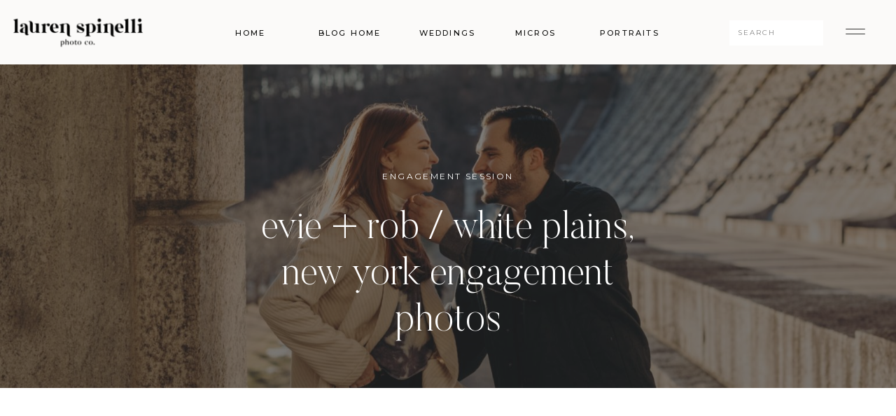

--- FILE ---
content_type: text/html; charset=UTF-8
request_url: https://laurenspinelli.com/2021/04/16/white-plains-engagement-photos-evierob/
body_size: 20685
content:
<!DOCTYPE html>
<html lang="en-US" class="d">
<head>
<link rel="stylesheet" type="text/css" href="//lib.showit.co/engine/2.6.4/showit.css" />
        <meta property="og:title" content="evie + rob / white plains, new york engagement photos"/>
        <meta property="og:image" content="https://laurenspinelli.com/wp-content/uploads/sites/3857/2021/04/hudson-valley-engagement-photos-0013.jpg"/>
        <meta property="og:description" content=""/>
        <meta name="description" content=""/>
        <meta name="keywords" content=""/>
		<meta name='robots' content='index, follow, max-image-preview:large, max-snippet:-1, max-video-preview:-1' />

            <script data-no-defer="1" data-ezscrex="false" data-cfasync="false" data-pagespeed-no-defer data-cookieconsent="ignore">
                var ctPublicFunctions = {"_ajax_nonce":"e6d714583d","_rest_nonce":"28b66b9774","_ajax_url":"\/wp-admin\/admin-ajax.php","_rest_url":"https:\/\/laurenspinelli.com\/wp-json\/","data__cookies_type":"native","data__ajax_type":false,"data__bot_detector_enabled":0,"data__frontend_data_log_enabled":1,"cookiePrefix":"","wprocket_detected":false,"host_url":"laurenspinelli.com","text__ee_click_to_select":"Click to select the whole data","text__ee_original_email":"The complete one is","text__ee_got_it":"Got it","text__ee_blocked":"Blocked","text__ee_cannot_connect":"Cannot connect","text__ee_cannot_decode":"Can not decode email. Unknown reason","text__ee_email_decoder":"CleanTalk email decoder","text__ee_wait_for_decoding":"The magic is on the way!","text__ee_decoding_process":"Please wait a few seconds while we decode the contact data."}
            </script>
        
            <script data-no-defer="1" data-ezscrex="false" data-cfasync="false" data-pagespeed-no-defer data-cookieconsent="ignore">
                var ctPublic = {"_ajax_nonce":"e6d714583d","settings__forms__check_internal":"0","settings__forms__check_external":"0","settings__forms__force_protection":0,"settings__forms__search_test":"0","settings__data__bot_detector_enabled":0,"settings__sfw__anti_crawler":0,"blog_home":"https:\/\/laurenspinelli.com\/","pixel__setting":"3","pixel__enabled":false,"pixel__url":"https:\/\/moderate9-v4.cleantalk.org\/pixel\/b22bd044a202e788bbbb23ae21dba6ac.gif","data__email_check_before_post":"1","data__email_check_exist_post":1,"data__cookies_type":"native","data__key_is_ok":true,"data__visible_fields_required":true,"wl_brandname":"Anti-Spam by CleanTalk","wl_brandname_short":"CleanTalk","ct_checkjs_key":1752489734,"emailEncoderPassKey":"b541884e03f4793c461e15a39090aeac","bot_detector_forms_excluded":"W10=","advancedCacheExists":false,"varnishCacheExists":false,"wc_ajax_add_to_cart":false}
            </script>
        
	<!-- This site is optimized with the Yoast SEO plugin v26.3 - https://yoast.com/wordpress/plugins/seo/ -->
	<title>evie + rob / white plains, new york engagement photos - lauren spinelli photo co</title>
	<link rel="canonical" href="https://laurenspinelli.com/2021/04/16/white-plains-engagement-photos-evierob/" />
	<meta property="og:locale" content="en_US" />
	<meta property="og:type" content="article" />
	<meta property="og:title" content="evie + rob / white plains, new york engagement photos - lauren spinelli photo co" />
	<meta property="og:description" content="&nbsp; &nbsp;" />
	<meta property="og:url" content="https://laurenspinelli.com/2021/04/16/white-plains-engagement-photos-evierob/" />
	<meta property="og:site_name" content="lauren spinelli photo co" />
	<meta property="article:publisher" content="https://www.facebook.com/laurenspinelliphoto/" />
	<meta property="article:published_time" content="2021-04-16T19:39:43+00:00" />
	<meta property="article:modified_time" content="2021-04-16T19:39:56+00:00" />
	<meta property="og:image" content="https://laurenspinelli.com/wp-content/uploads/sites/3857/2021/04/hudson-valley-engagement-photos-0013.jpg" />
	<meta property="og:image:width" content="2000" />
	<meta property="og:image:height" content="1331" />
	<meta property="og:image:type" content="image/jpeg" />
	<meta name="author" content="lauren spinelli" />
	<meta name="twitter:card" content="summary_large_image" />
	<meta name="twitter:label1" content="Written by" />
	<meta name="twitter:data1" content="lauren spinelli" />
	<meta name="twitter:label2" content="Est. reading time" />
	<meta name="twitter:data2" content="1 minute" />
	<script type="application/ld+json" class="yoast-schema-graph">{"@context":"https://schema.org","@graph":[{"@type":"Article","@id":"https://laurenspinelli.com/2021/04/16/white-plains-engagement-photos-evierob/#article","isPartOf":{"@id":"https://laurenspinelli.com/2021/04/16/white-plains-engagement-photos-evierob/"},"author":{"name":"lauren spinelli","@id":"https://laurenspinelli.com/#/schema/person/a375a2c21123c7f43afee8003fae9f74"},"headline":"evie + rob / white plains, new york engagement photos","datePublished":"2021-04-16T19:39:43+00:00","dateModified":"2021-04-16T19:39:56+00:00","mainEntityOfPage":{"@id":"https://laurenspinelli.com/2021/04/16/white-plains-engagement-photos-evierob/"},"wordCount":17,"publisher":{"@id":"https://laurenspinelli.com/#organization"},"image":{"@id":"https://laurenspinelli.com/2021/04/16/white-plains-engagement-photos-evierob/#primaryimage"},"thumbnailUrl":"https://laurenspinelli.com/wp-content/uploads/sites/3857/2021/04/hudson-valley-engagement-photos-0013.jpg","keywords":["best new jersey wedding photographer","best nyc engagement photos","best nyc wedding photographer","candid engagement photos","engagement photos","engagement session with dogs","hudson valley engagement photos","hudson valley engagement session","new jersey engagement photos","new jersey wedding photographer","new york city engagement session","nyc wedding photographer","portrait session","sunset engagement photos","winter engagement session"],"articleSection":["engagement session"],"inLanguage":"en-US"},{"@type":"WebPage","@id":"https://laurenspinelli.com/2021/04/16/white-plains-engagement-photos-evierob/","url":"https://laurenspinelli.com/2021/04/16/white-plains-engagement-photos-evierob/","name":"evie + rob / white plains, new york engagement photos - lauren spinelli photo co","isPartOf":{"@id":"https://laurenspinelli.com/#website"},"primaryImageOfPage":{"@id":"https://laurenspinelli.com/2021/04/16/white-plains-engagement-photos-evierob/#primaryimage"},"image":{"@id":"https://laurenspinelli.com/2021/04/16/white-plains-engagement-photos-evierob/#primaryimage"},"thumbnailUrl":"https://laurenspinelli.com/wp-content/uploads/sites/3857/2021/04/hudson-valley-engagement-photos-0013.jpg","datePublished":"2021-04-16T19:39:43+00:00","dateModified":"2021-04-16T19:39:56+00:00","breadcrumb":{"@id":"https://laurenspinelli.com/2021/04/16/white-plains-engagement-photos-evierob/#breadcrumb"},"inLanguage":"en-US","potentialAction":[{"@type":"ReadAction","target":["https://laurenspinelli.com/2021/04/16/white-plains-engagement-photos-evierob/"]}]},{"@type":"ImageObject","inLanguage":"en-US","@id":"https://laurenspinelli.com/2021/04/16/white-plains-engagement-photos-evierob/#primaryimage","url":"https://laurenspinelli.com/wp-content/uploads/sites/3857/2021/04/hudson-valley-engagement-photos-0013.jpg","contentUrl":"https://laurenspinelli.com/wp-content/uploads/sites/3857/2021/04/hudson-valley-engagement-photos-0013.jpg","width":2000,"height":1331,"caption":"a engagement portrait of a couple at the kensico dam in white plains, new york"},{"@type":"BreadcrumbList","@id":"https://laurenspinelli.com/2021/04/16/white-plains-engagement-photos-evierob/#breadcrumb","itemListElement":[{"@type":"ListItem","position":1,"name":"Home","item":"https://laurenspinelli.com/"},{"@type":"ListItem","position":2,"name":"Blog","item":"https://laurenspinelli.com/blog/"},{"@type":"ListItem","position":3,"name":"evie + rob / white plains, new york engagement photos"}]},{"@type":"WebSite","@id":"https://laurenspinelli.com/#website","url":"https://laurenspinelli.com/","name":"lauren spinelli photography","description":"new york city wedding photographer","publisher":{"@id":"https://laurenspinelli.com/#organization"},"potentialAction":[{"@type":"SearchAction","target":{"@type":"EntryPoint","urlTemplate":"https://laurenspinelli.com/?s={search_term_string}"},"query-input":{"@type":"PropertyValueSpecification","valueRequired":true,"valueName":"search_term_string"}}],"inLanguage":"en-US"},{"@type":"Organization","@id":"https://laurenspinelli.com/#organization","name":"lauren spinelli photography","url":"https://laurenspinelli.com/","logo":{"@type":"ImageObject","inLanguage":"en-US","@id":"https://laurenspinelli.com/#/schema/logo/image/","url":"https://laurenspinelli.com/wp-content/uploads/sites/3857/2019/04/LSP__Logo03-grey-blue.jpg","contentUrl":"https://laurenspinelli.com/wp-content/uploads/sites/3857/2019/04/LSP__Logo03-grey-blue.jpg","width":4460,"height":3438,"caption":"lauren spinelli photography"},"image":{"@id":"https://laurenspinelli.com/#/schema/logo/image/"},"sameAs":["https://www.facebook.com/laurenspinelliphoto/","http://www.instagram.com/laurenspinelliphoto","https://www.pinterest.com/laurenspinelliphoto/"]},{"@type":"Person","@id":"https://laurenspinelli.com/#/schema/person/a375a2c21123c7f43afee8003fae9f74","name":"lauren spinelli"}]}</script>
	<!-- / Yoast SEO plugin. -->


<link rel="alternate" type="application/rss+xml" title="lauren spinelli photo co &raquo; Feed" href="https://laurenspinelli.com/feed/" />
<link rel="alternate" type="application/rss+xml" title="lauren spinelli photo co &raquo; Comments Feed" href="https://laurenspinelli.com/comments/feed/" />
<script type="text/javascript">
/* <![CDATA[ */
window._wpemojiSettings = {"baseUrl":"https:\/\/s.w.org\/images\/core\/emoji\/16.0.1\/72x72\/","ext":".png","svgUrl":"https:\/\/s.w.org\/images\/core\/emoji\/16.0.1\/svg\/","svgExt":".svg","source":{"concatemoji":"https:\/\/laurenspinelli.com\/wp-includes\/js\/wp-emoji-release.min.js?ver=6.8.3"}};
/*! This file is auto-generated */
!function(s,n){var o,i,e;function c(e){try{var t={supportTests:e,timestamp:(new Date).valueOf()};sessionStorage.setItem(o,JSON.stringify(t))}catch(e){}}function p(e,t,n){e.clearRect(0,0,e.canvas.width,e.canvas.height),e.fillText(t,0,0);var t=new Uint32Array(e.getImageData(0,0,e.canvas.width,e.canvas.height).data),a=(e.clearRect(0,0,e.canvas.width,e.canvas.height),e.fillText(n,0,0),new Uint32Array(e.getImageData(0,0,e.canvas.width,e.canvas.height).data));return t.every(function(e,t){return e===a[t]})}function u(e,t){e.clearRect(0,0,e.canvas.width,e.canvas.height),e.fillText(t,0,0);for(var n=e.getImageData(16,16,1,1),a=0;a<n.data.length;a++)if(0!==n.data[a])return!1;return!0}function f(e,t,n,a){switch(t){case"flag":return n(e,"\ud83c\udff3\ufe0f\u200d\u26a7\ufe0f","\ud83c\udff3\ufe0f\u200b\u26a7\ufe0f")?!1:!n(e,"\ud83c\udde8\ud83c\uddf6","\ud83c\udde8\u200b\ud83c\uddf6")&&!n(e,"\ud83c\udff4\udb40\udc67\udb40\udc62\udb40\udc65\udb40\udc6e\udb40\udc67\udb40\udc7f","\ud83c\udff4\u200b\udb40\udc67\u200b\udb40\udc62\u200b\udb40\udc65\u200b\udb40\udc6e\u200b\udb40\udc67\u200b\udb40\udc7f");case"emoji":return!a(e,"\ud83e\udedf")}return!1}function g(e,t,n,a){var r="undefined"!=typeof WorkerGlobalScope&&self instanceof WorkerGlobalScope?new OffscreenCanvas(300,150):s.createElement("canvas"),o=r.getContext("2d",{willReadFrequently:!0}),i=(o.textBaseline="top",o.font="600 32px Arial",{});return e.forEach(function(e){i[e]=t(o,e,n,a)}),i}function t(e){var t=s.createElement("script");t.src=e,t.defer=!0,s.head.appendChild(t)}"undefined"!=typeof Promise&&(o="wpEmojiSettingsSupports",i=["flag","emoji"],n.supports={everything:!0,everythingExceptFlag:!0},e=new Promise(function(e){s.addEventListener("DOMContentLoaded",e,{once:!0})}),new Promise(function(t){var n=function(){try{var e=JSON.parse(sessionStorage.getItem(o));if("object"==typeof e&&"number"==typeof e.timestamp&&(new Date).valueOf()<e.timestamp+604800&&"object"==typeof e.supportTests)return e.supportTests}catch(e){}return null}();if(!n){if("undefined"!=typeof Worker&&"undefined"!=typeof OffscreenCanvas&&"undefined"!=typeof URL&&URL.createObjectURL&&"undefined"!=typeof Blob)try{var e="postMessage("+g.toString()+"("+[JSON.stringify(i),f.toString(),p.toString(),u.toString()].join(",")+"));",a=new Blob([e],{type:"text/javascript"}),r=new Worker(URL.createObjectURL(a),{name:"wpTestEmojiSupports"});return void(r.onmessage=function(e){c(n=e.data),r.terminate(),t(n)})}catch(e){}c(n=g(i,f,p,u))}t(n)}).then(function(e){for(var t in e)n.supports[t]=e[t],n.supports.everything=n.supports.everything&&n.supports[t],"flag"!==t&&(n.supports.everythingExceptFlag=n.supports.everythingExceptFlag&&n.supports[t]);n.supports.everythingExceptFlag=n.supports.everythingExceptFlag&&!n.supports.flag,n.DOMReady=!1,n.readyCallback=function(){n.DOMReady=!0}}).then(function(){return e}).then(function(){var e;n.supports.everything||(n.readyCallback(),(e=n.source||{}).concatemoji?t(e.concatemoji):e.wpemoji&&e.twemoji&&(t(e.twemoji),t(e.wpemoji)))}))}((window,document),window._wpemojiSettings);
/* ]]> */
</script>
<style id='wp-emoji-styles-inline-css' type='text/css'>

	img.wp-smiley, img.emoji {
		display: inline !important;
		border: none !important;
		box-shadow: none !important;
		height: 1em !important;
		width: 1em !important;
		margin: 0 0.07em !important;
		vertical-align: -0.1em !important;
		background: none !important;
		padding: 0 !important;
	}
</style>
<link rel='stylesheet' id='wp-block-library-css' href='https://laurenspinelli.com/wp-includes/css/dist/block-library/style.min.css?ver=6.8.3' type='text/css' media='all' />
<style id='classic-theme-styles-inline-css' type='text/css'>
/*! This file is auto-generated */
.wp-block-button__link{color:#fff;background-color:#32373c;border-radius:9999px;box-shadow:none;text-decoration:none;padding:calc(.667em + 2px) calc(1.333em + 2px);font-size:1.125em}.wp-block-file__button{background:#32373c;color:#fff;text-decoration:none}
</style>
<style id='global-styles-inline-css' type='text/css'>
:root{--wp--preset--aspect-ratio--square: 1;--wp--preset--aspect-ratio--4-3: 4/3;--wp--preset--aspect-ratio--3-4: 3/4;--wp--preset--aspect-ratio--3-2: 3/2;--wp--preset--aspect-ratio--2-3: 2/3;--wp--preset--aspect-ratio--16-9: 16/9;--wp--preset--aspect-ratio--9-16: 9/16;--wp--preset--color--black: #000000;--wp--preset--color--cyan-bluish-gray: #abb8c3;--wp--preset--color--white: #ffffff;--wp--preset--color--pale-pink: #f78da7;--wp--preset--color--vivid-red: #cf2e2e;--wp--preset--color--luminous-vivid-orange: #ff6900;--wp--preset--color--luminous-vivid-amber: #fcb900;--wp--preset--color--light-green-cyan: #7bdcb5;--wp--preset--color--vivid-green-cyan: #00d084;--wp--preset--color--pale-cyan-blue: #8ed1fc;--wp--preset--color--vivid-cyan-blue: #0693e3;--wp--preset--color--vivid-purple: #9b51e0;--wp--preset--gradient--vivid-cyan-blue-to-vivid-purple: linear-gradient(135deg,rgba(6,147,227,1) 0%,rgb(155,81,224) 100%);--wp--preset--gradient--light-green-cyan-to-vivid-green-cyan: linear-gradient(135deg,rgb(122,220,180) 0%,rgb(0,208,130) 100%);--wp--preset--gradient--luminous-vivid-amber-to-luminous-vivid-orange: linear-gradient(135deg,rgba(252,185,0,1) 0%,rgba(255,105,0,1) 100%);--wp--preset--gradient--luminous-vivid-orange-to-vivid-red: linear-gradient(135deg,rgba(255,105,0,1) 0%,rgb(207,46,46) 100%);--wp--preset--gradient--very-light-gray-to-cyan-bluish-gray: linear-gradient(135deg,rgb(238,238,238) 0%,rgb(169,184,195) 100%);--wp--preset--gradient--cool-to-warm-spectrum: linear-gradient(135deg,rgb(74,234,220) 0%,rgb(151,120,209) 20%,rgb(207,42,186) 40%,rgb(238,44,130) 60%,rgb(251,105,98) 80%,rgb(254,248,76) 100%);--wp--preset--gradient--blush-light-purple: linear-gradient(135deg,rgb(255,206,236) 0%,rgb(152,150,240) 100%);--wp--preset--gradient--blush-bordeaux: linear-gradient(135deg,rgb(254,205,165) 0%,rgb(254,45,45) 50%,rgb(107,0,62) 100%);--wp--preset--gradient--luminous-dusk: linear-gradient(135deg,rgb(255,203,112) 0%,rgb(199,81,192) 50%,rgb(65,88,208) 100%);--wp--preset--gradient--pale-ocean: linear-gradient(135deg,rgb(255,245,203) 0%,rgb(182,227,212) 50%,rgb(51,167,181) 100%);--wp--preset--gradient--electric-grass: linear-gradient(135deg,rgb(202,248,128) 0%,rgb(113,206,126) 100%);--wp--preset--gradient--midnight: linear-gradient(135deg,rgb(2,3,129) 0%,rgb(40,116,252) 100%);--wp--preset--font-size--small: 13px;--wp--preset--font-size--medium: 20px;--wp--preset--font-size--large: 36px;--wp--preset--font-size--x-large: 42px;--wp--preset--spacing--20: 0.44rem;--wp--preset--spacing--30: 0.67rem;--wp--preset--spacing--40: 1rem;--wp--preset--spacing--50: 1.5rem;--wp--preset--spacing--60: 2.25rem;--wp--preset--spacing--70: 3.38rem;--wp--preset--spacing--80: 5.06rem;--wp--preset--shadow--natural: 6px 6px 9px rgba(0, 0, 0, 0.2);--wp--preset--shadow--deep: 12px 12px 50px rgba(0, 0, 0, 0.4);--wp--preset--shadow--sharp: 6px 6px 0px rgba(0, 0, 0, 0.2);--wp--preset--shadow--outlined: 6px 6px 0px -3px rgba(255, 255, 255, 1), 6px 6px rgba(0, 0, 0, 1);--wp--preset--shadow--crisp: 6px 6px 0px rgba(0, 0, 0, 1);}:where(.is-layout-flex){gap: 0.5em;}:where(.is-layout-grid){gap: 0.5em;}body .is-layout-flex{display: flex;}.is-layout-flex{flex-wrap: wrap;align-items: center;}.is-layout-flex > :is(*, div){margin: 0;}body .is-layout-grid{display: grid;}.is-layout-grid > :is(*, div){margin: 0;}:where(.wp-block-columns.is-layout-flex){gap: 2em;}:where(.wp-block-columns.is-layout-grid){gap: 2em;}:where(.wp-block-post-template.is-layout-flex){gap: 1.25em;}:where(.wp-block-post-template.is-layout-grid){gap: 1.25em;}.has-black-color{color: var(--wp--preset--color--black) !important;}.has-cyan-bluish-gray-color{color: var(--wp--preset--color--cyan-bluish-gray) !important;}.has-white-color{color: var(--wp--preset--color--white) !important;}.has-pale-pink-color{color: var(--wp--preset--color--pale-pink) !important;}.has-vivid-red-color{color: var(--wp--preset--color--vivid-red) !important;}.has-luminous-vivid-orange-color{color: var(--wp--preset--color--luminous-vivid-orange) !important;}.has-luminous-vivid-amber-color{color: var(--wp--preset--color--luminous-vivid-amber) !important;}.has-light-green-cyan-color{color: var(--wp--preset--color--light-green-cyan) !important;}.has-vivid-green-cyan-color{color: var(--wp--preset--color--vivid-green-cyan) !important;}.has-pale-cyan-blue-color{color: var(--wp--preset--color--pale-cyan-blue) !important;}.has-vivid-cyan-blue-color{color: var(--wp--preset--color--vivid-cyan-blue) !important;}.has-vivid-purple-color{color: var(--wp--preset--color--vivid-purple) !important;}.has-black-background-color{background-color: var(--wp--preset--color--black) !important;}.has-cyan-bluish-gray-background-color{background-color: var(--wp--preset--color--cyan-bluish-gray) !important;}.has-white-background-color{background-color: var(--wp--preset--color--white) !important;}.has-pale-pink-background-color{background-color: var(--wp--preset--color--pale-pink) !important;}.has-vivid-red-background-color{background-color: var(--wp--preset--color--vivid-red) !important;}.has-luminous-vivid-orange-background-color{background-color: var(--wp--preset--color--luminous-vivid-orange) !important;}.has-luminous-vivid-amber-background-color{background-color: var(--wp--preset--color--luminous-vivid-amber) !important;}.has-light-green-cyan-background-color{background-color: var(--wp--preset--color--light-green-cyan) !important;}.has-vivid-green-cyan-background-color{background-color: var(--wp--preset--color--vivid-green-cyan) !important;}.has-pale-cyan-blue-background-color{background-color: var(--wp--preset--color--pale-cyan-blue) !important;}.has-vivid-cyan-blue-background-color{background-color: var(--wp--preset--color--vivid-cyan-blue) !important;}.has-vivid-purple-background-color{background-color: var(--wp--preset--color--vivid-purple) !important;}.has-black-border-color{border-color: var(--wp--preset--color--black) !important;}.has-cyan-bluish-gray-border-color{border-color: var(--wp--preset--color--cyan-bluish-gray) !important;}.has-white-border-color{border-color: var(--wp--preset--color--white) !important;}.has-pale-pink-border-color{border-color: var(--wp--preset--color--pale-pink) !important;}.has-vivid-red-border-color{border-color: var(--wp--preset--color--vivid-red) !important;}.has-luminous-vivid-orange-border-color{border-color: var(--wp--preset--color--luminous-vivid-orange) !important;}.has-luminous-vivid-amber-border-color{border-color: var(--wp--preset--color--luminous-vivid-amber) !important;}.has-light-green-cyan-border-color{border-color: var(--wp--preset--color--light-green-cyan) !important;}.has-vivid-green-cyan-border-color{border-color: var(--wp--preset--color--vivid-green-cyan) !important;}.has-pale-cyan-blue-border-color{border-color: var(--wp--preset--color--pale-cyan-blue) !important;}.has-vivid-cyan-blue-border-color{border-color: var(--wp--preset--color--vivid-cyan-blue) !important;}.has-vivid-purple-border-color{border-color: var(--wp--preset--color--vivid-purple) !important;}.has-vivid-cyan-blue-to-vivid-purple-gradient-background{background: var(--wp--preset--gradient--vivid-cyan-blue-to-vivid-purple) !important;}.has-light-green-cyan-to-vivid-green-cyan-gradient-background{background: var(--wp--preset--gradient--light-green-cyan-to-vivid-green-cyan) !important;}.has-luminous-vivid-amber-to-luminous-vivid-orange-gradient-background{background: var(--wp--preset--gradient--luminous-vivid-amber-to-luminous-vivid-orange) !important;}.has-luminous-vivid-orange-to-vivid-red-gradient-background{background: var(--wp--preset--gradient--luminous-vivid-orange-to-vivid-red) !important;}.has-very-light-gray-to-cyan-bluish-gray-gradient-background{background: var(--wp--preset--gradient--very-light-gray-to-cyan-bluish-gray) !important;}.has-cool-to-warm-spectrum-gradient-background{background: var(--wp--preset--gradient--cool-to-warm-spectrum) !important;}.has-blush-light-purple-gradient-background{background: var(--wp--preset--gradient--blush-light-purple) !important;}.has-blush-bordeaux-gradient-background{background: var(--wp--preset--gradient--blush-bordeaux) !important;}.has-luminous-dusk-gradient-background{background: var(--wp--preset--gradient--luminous-dusk) !important;}.has-pale-ocean-gradient-background{background: var(--wp--preset--gradient--pale-ocean) !important;}.has-electric-grass-gradient-background{background: var(--wp--preset--gradient--electric-grass) !important;}.has-midnight-gradient-background{background: var(--wp--preset--gradient--midnight) !important;}.has-small-font-size{font-size: var(--wp--preset--font-size--small) !important;}.has-medium-font-size{font-size: var(--wp--preset--font-size--medium) !important;}.has-large-font-size{font-size: var(--wp--preset--font-size--large) !important;}.has-x-large-font-size{font-size: var(--wp--preset--font-size--x-large) !important;}
:where(.wp-block-post-template.is-layout-flex){gap: 1.25em;}:where(.wp-block-post-template.is-layout-grid){gap: 1.25em;}
:where(.wp-block-columns.is-layout-flex){gap: 2em;}:where(.wp-block-columns.is-layout-grid){gap: 2em;}
:root :where(.wp-block-pullquote){font-size: 1.5em;line-height: 1.6;}
</style>
<link rel='stylesheet' id='cleantalk-public-css-css' href='https://laurenspinelli.com/wp-content/plugins/cleantalk-spam-protect/css/cleantalk-public.min.css?ver=6.67_1762444237' type='text/css' media='all' />
<link rel='stylesheet' id='cleantalk-email-decoder-css-css' href='https://laurenspinelli.com/wp-content/plugins/cleantalk-spam-protect/css/cleantalk-email-decoder.min.css?ver=6.67_1762444237' type='text/css' media='all' />
<script type="text/javascript" src="https://laurenspinelli.com/wp-content/plugins/cleantalk-spam-protect/js/apbct-public-bundle_gathering.min.js?ver=6.67_1762444237" id="apbct-public-bundle_gathering.min-js-js"></script>
<script type="text/javascript" src="https://laurenspinelli.com/wp-includes/js/jquery/jquery.min.js?ver=3.7.1" id="jquery-core-js"></script>
<script type="text/javascript" src="https://laurenspinelli.com/wp-includes/js/jquery/jquery-migrate.min.js?ver=3.4.1" id="jquery-migrate-js"></script>
<script type="text/javascript" src="https://laurenspinelli.com/wp-content/plugins/showit/public/js/showit.js?ver=1765961183" id="si-script-js"></script>
<link rel="https://api.w.org/" href="https://laurenspinelli.com/wp-json/" /><link rel="alternate" title="JSON" type="application/json" href="https://laurenspinelli.com/wp-json/wp/v2/posts/11655" /><link rel="EditURI" type="application/rsd+xml" title="RSD" href="https://laurenspinelli.com/xmlrpc.php?rsd" />
<link rel='shortlink' href='https://laurenspinelli.com/?p=11655' />
<link rel="alternate" title="oEmbed (JSON)" type="application/json+oembed" href="https://laurenspinelli.com/wp-json/oembed/1.0/embed?url=https%3A%2F%2Flaurenspinelli.com%2F2021%2F04%2F16%2Fwhite-plains-engagement-photos-evierob%2F" />
<link rel="alternate" title="oEmbed (XML)" type="text/xml+oembed" href="https://laurenspinelli.com/wp-json/oembed/1.0/embed?url=https%3A%2F%2Flaurenspinelli.com%2F2021%2F04%2F16%2Fwhite-plains-engagement-photos-evierob%2F&#038;format=xml" />
		<script type="text/javascript" async defer data-pin-color="red"  data-pin-hover="true"
			src="https://laurenspinelli.com/wp-content/plugins/pinterest-pin-it-button-on-image-hover-and-post/js/pinit.js"></script>
		<style type="text/css">.recentcomments a{display:inline !important;padding:0 !important;margin:0 !important;}</style>
<meta charset="UTF-8" />
<meta name="viewport" content="width=device-width, initial-scale=1" />
<link rel="icon" type="image/png" href="//static.showit.co/200/_KKBZjtOSQ6PP1I81dvxqw/71680/circle_birds-full_color-05.png" />
<link rel="preconnect" href="https://static.showit.co" />
<meta property="fb:app_id" content="461884370858148" />
<link rel="preconnect" href="https://fonts.googleapis.com">
<link rel="preconnect" href="https://fonts.gstatic.com" crossorigin>
<link href="https://fonts.googleapis.com/css?family=Montserrat:regular|Montserrat:500" rel="stylesheet" type="text/css"/>
<style>
@font-face{font-family:Butler Light;src:url('//static.showit.co/file/2e1Acaj6Q_GJ13F_DLJoeQ/shared/butler-light.woff');}
@font-face{font-family:Butler Ultra Light;src:url('//static.showit.co/file/pLJISUxZQkyzsYpCl7r4-g/shared/butler-ultralight.woff');}
@font-face{font-family:Butler Regular;src:url('//static.showit.co/file/XGWfcrs1SuKKT7WF355UXg/shared/butler.woff');}
</style>
<script id="init_data" type="application/json">
{"mobile":{"w":320},"desktop":{"w":1200,"defaultTrIn":{"type":"fade"},"defaultTrOut":{"type":"fade"},"bgFillType":"color","bgColor":"#ffffff"},"sid":"poqpl0oqriqxsoiwqmts1g","break":768,"assetURL":"//static.showit.co","contactFormId":"71680/180481","cfAction":"aHR0cHM6Ly9jbGllbnRzZXJ2aWNlLnNob3dpdC5jby9jb250YWN0Zm9ybQ==","sgAction":"aHR0cHM6Ly9jbGllbnRzZXJ2aWNlLnNob3dpdC5jby9zb2NpYWxncmlk","blockData":[{"slug":"menu-open","visible":"a","states":[],"d":{"h":629,"w":1200,"locking":{"side":"t"},"nature":"wH","bgFillType":"color","bgColor":"#000000:0","bgMediaType":"none"},"m":{"h":570,"w":320,"locking":{"side":"t"},"nature":"wH","bgFillType":"color","bgColor":"colors-4","bgMediaType":"none"}},{"slug":"blog-menu","visible":"a","states":[],"d":{"h":92,"w":1200,"locking":{"side":"st"},"bgFillType":"color","bgColor":"#fbfaf9","bgMediaType":"none"},"m":{"h":47,"w":320,"locking":{"side":"st"},"bgFillType":"color","bgColor":"#fbfaf9","bgMediaType":"none"}},{"slug":"post-title","visible":"a","states":[],"d":{"h":462,"w":1200,"locking":{"offset":100},"nature":"dH","bgFillType":"color","bgColor":"#FFFFFF","bgMediaType":"none"},"m":{"h":270,"w":320,"locking":{"offset":100},"nature":"dH","bgFillType":"color","bgColor":"#FFFFFF","bgMediaType":"none"}},{"slug":"blog-sidebar","visible":"d","states":[],"d":{"h":41,"w":1200,"bgFillType":"color","bgColor":"#fbfaf9","bgMediaType":"none"},"m":{"h":1682,"w":320,"bgFillType":"color","bgColor":"#FFFFFF","bgMediaType":"none"}},{"slug":"blog-post-content","visible":"a","states":[],"d":{"h":1638,"w":1200,"nature":"dH","bgFillType":"color","bgColor":"#fbfaf9","bgMediaType":"none"},"m":{"h":421,"w":320,"nature":"dH","bgFillType":"color","bgColor":"#fbfaf9","bgMediaType":"none"}},{"slug":"post-pagination","visible":"a","states":[],"d":{"h":105,"w":1200,"bgFillType":"color","bgColor":"#fbfaf9","bgMediaType":"none"},"m":{"h":171,"w":320,"bgFillType":"color","bgColor":"#fbfaf9","bgMediaType":"none"}},{"slug":"featured","visible":"a","states":[{"d":{"bgFillType":"color","bgColor":"#000000:0","bgMediaType":"none"},"m":{"bgFillType":"color","bgColor":"#000000:0","bgMediaType":"none"},"slug":"view-1"},{"d":{"bgFillType":"color","bgColor":"#000000:0","bgMediaType":"none"},"m":{"bgFillType":"color","bgColor":"#000000:0","bgMediaType":"none"},"slug":"view-2"},{"d":{"bgFillType":"color","bgColor":"#000000:0","bgMediaType":"none"},"m":{"bgFillType":"color","bgColor":"#000000:0","bgMediaType":"none"},"slug":"view-3"}],"d":{"h":685,"w":1200,"stateTrIn":{"type":"fade","duration":1,"direction":"none"},"stateTrOut":{"type":"fade","direction":"none"},"bgFillType":"color","bgColor":"colors-4","bgMediaType":"none"},"m":{"h":1400,"w":320,"stateTrIn":{"type":"fade","duration":1,"direction":"none"},"stateTrOut":{"type":"fade","direction":"none"},"bgFillType":"color","bgColor":"colors-4","bgMediaType":"none"},"wpPostLookup":true,"stateTrans":[{"d":{"in":{"cl":"fadeIn","d":1,"dl":"0","od":"fadeIn"},"out":{"cl":"fadeOut","d":"0.5","dl":"0","od":"fadeOut"}},"m":{"in":{"cl":"fadeIn","d":"0.5","dl":"0","od":"fadeIn"},"out":{"cl":"fadeOut","d":"0.5","dl":"0","od":"fadeOut"}}},{"d":{"in":{"cl":"fadeIn","d":1,"dl":"0","od":"fadeIn"},"out":{"cl":"fadeOut","d":"0.5","dl":"0","od":"fadeOut"}},"m":{"in":{"cl":"fadeIn","d":"0.5","dl":"0","od":"fadeIn"},"out":{"cl":"fadeOut","d":"0.5","dl":"0","od":"fadeOut"}}},{"d":{"in":{"cl":"fadeIn","d":1,"dl":"0","od":"fadeIn"},"out":{"cl":"fadeOut","d":"0.5","dl":"0","od":"fadeOut"}},"m":{"in":{"cl":"fadeIn","d":"0.5","dl":"0","od":"fadeIn"},"out":{"cl":"fadeOut","d":"0.5","dl":"0","od":"fadeOut"}}}]},{"slug":"cta","visible":"a","states":[],"d":{"h":624,"w":1200,"bgFillType":"color","bgColor":"#fbfaf9","bgMediaType":"none"},"m":{"h":637,"w":320,"bgFillType":"color","bgColor":"#fbfaf9","bgMediaType":"none"}},{"slug":"footer","visible":"a","states":[],"d":{"h":738,"w":1200,"bgFillType":"color","bgColor":"#fbfaf9","bgMediaType":"none"},"m":{"h":654,"w":320,"bgFillType":"color","bgColor":"#fbfaf9","bgMediaType":"none"}}],"elementData":[{"type":"simple","visible":"d","id":"menu-open_0","blockId":"menu-open","m":{"x":0,"y":0,"w":320,"h":567,"a":0,"lockV":"s"},"d":{"x":723,"y":0,"w":480,"h":630,"a":0,"lockH":"r","lockV":"s"}},{"type":"icon","visible":"a","id":"menu-open_1","blockId":"menu-open","m":{"x":272,"y":14,"w":36,"h":33,"a":0,"lockV":"t"},"d":{"x":1134,"y":26,"w":36,"h":44,"a":0,"lockH":"r","lockV":"t"},"pc":[{"type":"hide","block":"menu-open"}]},{"type":"simple","visible":"a","id":"menu-open_2","blockId":"menu-open","m":{"x":35,"y":200,"w":250,"h":1,"a":0},"d":{"x":802,"y":275,"w":325,"h":1,"a":0,"lockH":"r"}},{"type":"simple","visible":"a","id":"menu-open_3","blockId":"menu-open","m":{"x":35,"y":258,"w":250,"h":1,"a":0},"d":{"x":802,"y":341,"w":325,"h":1,"a":0,"lockH":"r"}},{"type":"simple","visible":"a","id":"menu-open_4","blockId":"menu-open","m":{"x":35,"y":315,"w":250,"h":1,"a":0},"d":{"x":802,"y":407,"w":325,"h":1,"a":0,"lockH":"r"}},{"type":"simple","visible":"a","id":"menu-open_6","blockId":"menu-open","m":{"x":35,"y":373,"w":250,"h":1,"a":0},"d":{"x":802,"y":473,"w":325,"h":1,"a":0,"lockH":"r"}},{"type":"simple","visible":"a","id":"menu-open_7","blockId":"menu-open","m":{"x":35,"y":143,"w":250,"h":1,"a":0},"d":{"x":802,"y":209,"w":325,"h":1,"a":0,"lockH":"r"}},{"type":"text","visible":"a","id":"menu-open_8","blockId":"menu-open","m":{"x":35,"y":103,"w":265,"h":25,"a":0},"d":{"x":802,"y":157,"w":98,"h":32,"a":0,"lockH":"r"}},{"type":"text","visible":"a","id":"menu-open_9","blockId":"menu-open","m":{"x":35,"y":160,"w":265,"h":25,"a":0},"d":{"x":802,"y":228,"w":99,"h":34,"a":0,"lockH":"r"}},{"type":"text","visible":"a","id":"menu-open_10","blockId":"menu-open","m":{"x":35,"y":217,"w":265,"h":25,"a":0},"d":{"x":802,"y":292,"w":80,"h":29,"a":0,"lockH":"r"}},{"type":"text","visible":"a","id":"menu-open_11","blockId":"menu-open","m":{"x":35,"y":275,"w":265,"h":25,"a":0},"d":{"x":802,"y":358,"w":278,"h":31,"a":0,"lockH":"r"}},{"type":"text","visible":"a","id":"menu-open_12","blockId":"menu-open","m":{"x":35,"y":332,"w":265,"h":25,"a":0},"d":{"x":802,"y":424,"w":182,"h":32,"a":0,"lockH":"r"}},{"type":"simple","visible":"a","id":"menu-open_15","blockId":"menu-open","m":{"x":37,"y":404,"w":247,"h":64,"a":0},"d":{"x":843,"y":496,"w":244,"h":57,"a":0,"lockH":"r"}},{"type":"text","visible":"a","id":"menu-open_16","blockId":"menu-open","m":{"x":51,"y":426,"w":219,"h":19,"a":0},"d":{"x":844,"y":512,"w":241,"h":23,"a":0,"lockH":"r"}},{"type":"icon","visible":"a","id":"menu-open_17","blockId":"menu-open","m":{"x":152,"y":493,"w":17,"h":16,"a":0},"d":{"x":953,"y":568,"w":23,"h":21,"a":0,"lockH":"r"}},{"type":"graphic","visible":"a","id":"menu-open_18","blockId":"menu-open","m":{"x":33,"y":11,"w":113,"h":83,"a":0},"d":{"x":795,"y":37,"w":160,"h":117,"a":0,"lockH":"r"},"c":{"key":"kt_j1uHSTg6lsAPIeQxVwA/71680/alt_floral_bird-color-06.png","aspect_ratio":1.36828}},{"type":"icon","visible":"a","id":"blog-menu_0","blockId":"blog-menu","m":{"x":279,"y":12,"w":24,"h":24,"a":0},"d":{"x":1124,"y":23,"w":36,"h":44,"a":0,"lockH":"r"},"pc":[{"type":"show","block":"menu-open"}]},{"type":"simple","visible":"d","id":"blog-menu_1","blockId":"blog-menu","m":{"x":48,"y":6,"w":224,"h":28,"a":0},"d":{"x":962,"y":29,"w":134,"h":36,"a":0,"lockH":"r"}},{"type":"text","visible":"d","id":"blog-menu_2","blockId":"blog-menu","m":{"x":19,"y":18,"w":146,"h":37,"a":0},"d":{"x":361,"y":38,"w":117,"h":19,"a":0,"lockH":"r"}},{"type":"text","visible":"d","id":"blog-menu_3","blockId":"blog-menu","m":{"x":19,"y":18,"w":146,"h":37,"a":0},"d":{"x":503,"y":38,"w":112,"h":19,"a":0,"lockH":"r"}},{"type":"text","visible":"d","id":"blog-menu_4","blockId":"blog-menu","m":{"x":19,"y":18,"w":146,"h":37,"a":0},"d":{"x":628,"y":38,"w":114,"h":16,"a":0,"lockH":"r"}},{"type":"text","visible":"d","id":"blog-menu_5","blockId":"blog-menu","m":{"x":19,"y":18,"w":146,"h":37,"a":0},"d":{"x":759,"y":38,"w":121,"h":18,"a":0,"lockH":"r"}},{"type":"text","visible":"d","id":"blog-menu_7","blockId":"blog-menu","m":{"x":19,"y":18,"w":146,"h":37,"a":0},"d":{"x":974,"y":39,"w":114,"h":14,"a":0,"lockH":"r"}},{"type":"graphic","visible":"a","id":"blog-menu_8","blockId":"blog-menu","m":{"x":100,"y":7,"w":120,"h":33,"a":0},"d":{"x":16,"y":20,"w":191,"h":53,"a":0,"lockH":"l"},"c":{"key":"jfDI1pbOSYSJ36967YvELQ/71680/horizontal_name-01.png","aspect_ratio":3.6445}},{"type":"text","visible":"d","id":"blog-menu_9","blockId":"blog-menu","m":{"x":19,"y":18,"w":146,"h":37,"a":0},"d":{"x":229,"y":38,"w":97,"h":19,"a":0,"lockH":"r"}},{"type":"simple","visible":"a","id":"post-title_0","blockId":"post-title","m":{"x":0,"y":0,"w":320,"h":379,"a":0},"d":{"x":0,"y":-1,"w":1200,"h":463,"a":0,"lockH":"s"}},{"type":"graphic","visible":"a","id":"post-title_1","blockId":"post-title","m":{"x":0,"y":0,"w":320,"h":270,"a":0},"d":{"x":-1,"y":-1,"w":1201,"h":463,"a":0,"o":40,"gs":{"s":40,"t":"cover"},"lockH":"s"},"c":{"key":"vPWL7egkTJSb26MXE5_9Iw/shared/jennapowers-j_and_p-e-42.jpg","aspect_ratio":1.22488}},{"type":"text","visible":"a","id":"post-title_2","blockId":"post-title","m":{"x":25,"y":84,"w":270,"h":17,"a":0},"d":{"x":381,"y":149,"w":438,"h":21,"a":0}},{"type":"text","visible":"a","id":"post-title_3","blockId":"post-title","m":{"x":24,"y":113,"w":273,"h":39,"a":0},"d":{"x":286,"y":203,"w":628,"h":61,"a":0}},{"type":"graphic","visible":"a","id":"blog-sidebar_0","blockId":"blog-sidebar","m":{"x":25,"y":451.667,"w":250,"h":329,"a":0},"d":{"x":901,"y":57,"w":261,"h":272,"a":0,"gs":{"s":50}},"c":{"key":"qT1ldHgzSdixl7i-wxxjKg/71680/main_logos-full_color-05.png","aspect_ratio":1}},{"type":"graphic","visible":"a","id":"blog-sidebar_1","blockId":"blog-sidebar","m":{"x":25,"y":451.667,"w":250,"h":329,"a":0},"d":{"x":919,"y":1109,"w":225,"h":262,"a":0,"gs":{"s":20}},"c":{"key":"zoPN6WzWTZ-jseYVSYwZ7Q/71680/liberty-state-park-engagement-photos-0001.jpg","aspect_ratio":0.6665}},{"type":"simple","visible":"a","id":"blog-sidebar_2","blockId":"blog-sidebar","m":{"x":69,"y":595.163,"w":162.002,"h":42.007,"a":0},"d":{"x":966,"y":1286,"w":131,"h":45,"a":0}},{"type":"text","visible":"a","id":"blog-sidebar_3","blockId":"blog-sidebar","m":{"x":54,"y":603.272,"w":192.126,"h":32.056,"a":0},"d":{"x":969,"y":1300,"w":125,"h":30,"a":0}},{"type":"graphic","visible":"a","id":"blog-sidebar_4","blockId":"blog-sidebar","m":{"x":25,"y":451.667,"w":250,"h":329,"a":0},"d":{"x":919,"y":805,"w":225,"h":262,"a":0,"gs":{"s":20}},"c":{"key":"WnUHmi1uS6OBEVV-McRhnA/71680/snug-harbor-wedding-photos-0001.jpg","aspect_ratio":0.6665}},{"type":"simple","visible":"a","id":"blog-sidebar_5","blockId":"blog-sidebar","m":{"x":69,"y":595.163,"w":162.002,"h":42.007,"a":0},"d":{"x":956,"y":990,"w":151,"h":45,"a":0}},{"type":"text","visible":"a","id":"blog-sidebar_6","blockId":"blog-sidebar","m":{"x":54,"y":603.272,"w":192.126,"h":32.056,"a":0},"d":{"x":969,"y":1005,"w":125,"h":30,"a":0}},{"type":"graphic","visible":"a","id":"blog-sidebar_7","blockId":"blog-sidebar","m":{"x":25,"y":451.667,"w":250,"h":329,"a":0},"d":{"x":919,"y":498,"w":225,"h":262,"a":0,"gs":{"s":50}},"c":{"key":"KzLKxqcaQ6ygzXQmMx0iKw/71680/skylark-wedding-photos-0001.jpg","aspect_ratio":1.5}},{"type":"simple","visible":"a","id":"blog-sidebar_8","blockId":"blog-sidebar","m":{"x":69,"y":595.163,"w":162.002,"h":42.007,"a":0},"d":{"x":971,"y":683,"w":122,"h":45,"a":0}},{"type":"text","visible":"a","id":"blog-sidebar_9","blockId":"blog-sidebar","m":{"x":54,"y":603.272,"w":192.126,"h":32.056,"a":0},"d":{"x":969,"y":696,"w":125,"h":30,"a":0}},{"type":"icon","visible":"a","id":"blog-sidebar_12","blockId":"blog-sidebar","m":{"x":259,"y":564.883,"w":22.639,"h":22.323,"a":0},"d":{"x":1042,"y":445,"w":25,"h":21,"a":0}},{"type":"icon","visible":"a","id":"blog-sidebar_13","blockId":"blog-sidebar","m":{"x":226,"y":562.883,"w":22.639,"h":22.323,"a":0},"d":{"x":1009,"y":444,"w":25,"h":21,"a":0}},{"type":"text","visible":"a","id":"blog-sidebar_14","blockId":"blog-sidebar","m":{"x":20,"y":666,"w":245,"h":21,"a":0},"d":{"x":928,"y":389,"w":207,"h":18,"a":0}},{"type":"simple","visible":"a","id":"blog-sidebar_15","blockId":"blog-sidebar","m":{"x":143,"y":610.667,"w":224.007,"h":41.01,"a":0},"d":{"x":919,"y":333,"w":225,"h":42,"a":0}},{"type":"text","visible":"a","id":"blog-sidebar_16","blockId":"blog-sidebar","m":{"x":160,"y":619,"w":96,"h":19,"a":0},"d":{"x":934,"y":343,"w":195,"h":26,"a":0}},{"type":"text","visible":"a","id":"blog-post-content_0","blockId":"blog-post-content","m":{"x":25,"y":26,"w":270,"h":362,"a":0},"d":{"x":75,"y":17,"w":759,"h":1001,"a":0}},{"type":"simple","visible":"a","id":"post-pagination_0","blockId":"post-pagination","m":{"x":0,"y":2,"w":320,"h":1.003,"a":0,"o":25},"d":{"x":75,"y":14,"w":1051,"h":1,"a":0,"o":100}},{"type":"text","visible":"a","id":"post-pagination_1","blockId":"post-pagination","m":{"x":51,"y":109,"w":220,"h":31,"a":0},"d":{"x":464,"y":46,"w":273,"h":34,"a":0}},{"type":"text","visible":"a","id":"post-pagination_2","blockId":"post-pagination","m":{"x":22,"y":73,"w":278,"h":26,"a":0,"lockV":"b"},"d":{"x":75,"y":47,"w":277,"h":26,"a":0,"lockV":"b"}},{"type":"text","visible":"a","id":"post-pagination_3","blockId":"post-pagination","m":{"x":18,"y":40,"w":285,"h":23,"a":0,"lockV":"b"},"d":{"x":827,"y":47,"w":299,"h":26,"a":0,"lockV":"b"}},{"type":"text","visible":"a","id":"featured_0","blockId":"featured","m":{"x":35,"y":70,"w":250,"h":41,"a":0},"d":{"x":192,"y":98,"w":816,"h":52,"a":0}},{"type":"text","visible":"a","id":"featured_view-1_0","blockId":"featured","m":{"x":91,"y":387,"w":138,"h":18,"a":0},"d":{"x":139,"y":470,"w":199,"h":19,"a":0}},{"type":"graphic","visible":"a","id":"featured_view-1_1","blockId":"featured","m":{"x":55,"y":154,"w":210,"h":210,"a":0},"d":{"x":126,"y":205,"w":225,"h":225,"a":0,"gs":{"s":50},"trIn":{"cl":"fadeIn","d":"0.5","dl":"0"}},"c":{"key":"FThPhx_5QjWx92FG6oBAfA/shared/pexels-skylar-kang-6045028.jpg","aspect_ratio":0.6623}},{"type":"text","visible":"a","id":"featured_view-1_2","blockId":"featured","m":{"x":58,"y":420,"w":204,"h":89,"a":0,"trIn":{"cl":"fadeIn","d":"0.5","dl":"0"}},"d":{"x":80,"y":504,"w":316,"h":69,"a":0,"trIn":{"cl":"fadeIn","d":"0.5","dl":"0"}}},{"type":"text","visible":"a","id":"featured_view-2_0","blockId":"featured","m":{"x":91,"y":797,"w":138,"h":18,"a":0},"d":{"x":501,"y":470,"w":199,"h":19,"a":0}},{"type":"graphic","visible":"a","id":"featured_view-2_1","blockId":"featured","m":{"x":55,"y":564,"w":210,"h":210,"a":0},"d":{"x":488,"y":205,"w":225,"h":225,"a":0,"gs":{"s":50},"trIn":{"cl":"fadeIn","d":"0.5","dl":"0"}},"c":{"key":"FThPhx_5QjWx92FG6oBAfA/shared/pexels-skylar-kang-6045028.jpg","aspect_ratio":0.6623}},{"type":"text","visible":"a","id":"featured_view-2_2","blockId":"featured","m":{"x":58,"y":830,"w":204,"h":89,"a":0,"trIn":{"cl":"fadeIn","d":"0.5","dl":"0"}},"d":{"x":442,"y":504,"w":316,"h":69,"a":0,"trIn":{"cl":"fadeIn","d":"0.5","dl":"0"}}},{"type":"text","visible":"a","id":"featured_view-3_0","blockId":"featured","m":{"x":91,"y":1207,"w":138,"h":18,"a":0},"d":{"x":861,"y":470,"w":199,"h":19,"a":0}},{"type":"graphic","visible":"a","id":"featured_view-3_1","blockId":"featured","m":{"x":55,"y":974,"w":210,"h":210,"a":0},"d":{"x":848,"y":205,"w":225,"h":225,"a":0,"gs":{"s":50},"trIn":{"cl":"fadeIn","d":"0.5","dl":"0"}},"c":{"key":"FThPhx_5QjWx92FG6oBAfA/shared/pexels-skylar-kang-6045028.jpg","aspect_ratio":0.6623}},{"type":"text","visible":"a","id":"featured_view-3_2","blockId":"featured","m":{"x":58,"y":1240,"w":204,"h":89,"a":0,"trIn":{"cl":"fadeIn","d":"0.5","dl":"0"}},"d":{"x":802,"y":504,"w":316,"h":69,"a":0,"trIn":{"cl":"fadeIn","d":"0.5","dl":"0"}}},{"type":"graphic","visible":"a","id":"cta_0","blockId":"cta","m":{"x":-1,"y":46,"w":140,"h":211,"a":0},"d":{"x":987,"y":-1,"w":411,"h":614,"a":0,"gs":{"s":0},"trIn":{"cl":"fadeIn","d":"0.5","dl":"0"},"lockV":"ts"},"c":{"key":"Nox9EyZzQN2gcDqzSBS8Eg/71680/aurora-brooklyn-nyc-wedding-photos-0001.jpg","aspect_ratio":0.6665}},{"type":"graphic","visible":"a","id":"cta_1","blockId":"cta","m":{"x":183,"y":78,"w":138,"h":212,"a":0,"gs":{"s":0}},"d":{"x":-117,"y":147,"w":342,"h":476,"a":0,"trIn":{"cl":"fadeIn","d":"0.5","dl":"0"},"lockV":"bs"},"c":{"key":"QZbDrkeJQfGDe5quksJIpA/71680/aurora-brooklyn-wedding-photos-01.jpg","aspect_ratio":0.6665}},{"type":"text","visible":"a","id":"cta_2","blockId":"cta","m":{"x":28,"y":336,"w":264,"h":182,"a":0,"trIn":{"cl":"fadeIn","d":"0.5","dl":"0"}},"d":{"x":295,"y":70,"w":610,"h":385,"a":0,"trIn":{"cl":"fadeIn","d":"0.5","dl":"0"}}},{"type":"simple","visible":"a","id":"cta_4","blockId":"cta","m":{"x":35,"y":558,"w":250,"h":50,"a":0},"d":{"x":490,"y":459,"w":220,"h":50,"a":0,"lockV":"b"}},{"type":"text","visible":"a","id":"cta_5","blockId":"cta","m":{"x":56,"y":576,"w":209,"h":15,"a":0},"d":{"x":514,"y":475,"w":173,"h":18,"a":0,"lockV":"b"}},{"type":"icon","visible":"m","id":"footer_0","blockId":"footer","m":{"x":273,"y":45,"w":31,"h":32,"a":-90},"d":{"x":1168,"y":698,"w":25,"h":34,"a":-90}},{"type":"text","visible":"a","id":"footer_1","blockId":"footer","m":{"x":27,"y":626,"w":578,"h":19,"a":0},"d":{"x":204,"y":708,"w":980,"h":20,"a":0,"lockH":"r"}},{"type":"text","visible":"a","id":"footer_2","blockId":"footer","m":{"x":40,"y":96,"w":265,"h":86,"a":0},"d":{"x":89,"y":198,"w":465,"h":53,"a":0}},{"type":"graphic","visible":"a","id":"footer_3","blockId":"footer","m":{"x":160,"y":479,"w":127,"h":122,"a":0,"gs":{"s":70}},"d":{"x":857,"y":295,"w":256,"h":256,"a":0,"gs":{"s":70}},"c":{"key":"mHU_FizI96ACgl9yJjSMWQ/71680/nyc-city-hall-wedding-photos-0001.jpg","aspect_ratio":0.6665}},{"type":"graphic","visible":"a","id":"footer_4","blockId":"footer","m":{"x":33,"y":479,"w":127,"h":122,"a":0,"gs":{"s":40}},"d":{"x":601,"y":295,"w":256,"h":256,"a":0,"gs":{"s":40}},"c":{"key":"m7yzZ632mPXHTHglxLtZiw/71680/natirar-wedding-photos-nj-0001.jpg","aspect_ratio":0.6665}},{"type":"graphic","visible":"a","id":"footer_5","blockId":"footer","m":{"x":160,"y":357,"w":127,"h":122,"a":0,"gs":{"s":0}},"d":{"x":345,"y":295,"w":256,"h":256,"a":0,"gs":{"s":90}},"c":{"key":"-PEfdYCZRhhD7HnitYaF7A/71680/asbury-hotel-wedding-photographer-nyc-jersey-city-0001.jpg","aspect_ratio":0.6665}},{"type":"graphic","visible":"a","id":"footer_6","blockId":"footer","m":{"x":33,"y":357,"w":127,"h":122,"a":0},"d":{"x":89,"y":295,"w":256,"h":256,"a":0,"gs":{"s":30}},"c":{"key":"3UdBskY_gLlqe6TaCjBEUA/71680/crystal-springs-nj-luxury-wedding-photographer-0001.jpg","aspect_ratio":0.6665}},{"type":"icon","visible":"a","id":"footer_9","blockId":"footer","m":{"x":66,"y":203,"w":17,"h":18,"a":0,"lockV":"t"},"d":{"x":115,"y":598,"w":16,"h":16,"a":0}},{"type":"icon","visible":"a","id":"footer_10","blockId":"footer","m":{"x":40,"y":203,"w":17,"h":18,"a":0,"lockV":"t"},"d":{"x":88,"y":599,"w":14,"h":13,"a":0}},{"type":"text","visible":"a","id":"footer_11","blockId":"footer","m":{"x":40,"y":239,"w":95,"h":24,"a":0},"d":{"x":585,"y":598,"w":43,"h":23,"a":0}},{"type":"text","visible":"a","id":"footer_12","blockId":"footer","m":{"x":194,"y":239,"w":95,"h":24,"a":0},"d":{"x":665,"y":598,"w":50,"h":23,"a":0}},{"type":"text","visible":"a","id":"footer_13","blockId":"footer","m":{"x":40,"y":273,"w":95,"h":24,"a":0},"d":{"x":752,"y":598,"w":78,"h":23,"a":0}},{"type":"text","visible":"a","id":"footer_14","blockId":"footer","m":{"x":194,"y":273,"w":95,"h":24,"a":0},"d":{"x":867,"y":598,"w":69,"h":23,"a":0}},{"type":"text","visible":"a","id":"footer_15","blockId":"footer","m":{"x":40,"y":306,"w":95,"h":24,"a":0},"d":{"x":973,"y":598,"w":66,"h":23,"a":0}},{"type":"text","visible":"a","id":"footer_16","blockId":"footer","m":{"x":194,"y":306,"w":95,"h":24,"a":0},"d":{"x":1076,"y":598,"w":37,"h":23,"a":0}},{"type":"graphic","visible":"a","id":"footer_17","blockId":"footer","m":{"x":39,"y":44,"w":176,"h":48,"a":0},"d":{"x":88,"y":129,"w":246,"h":67,"a":0},"c":{"key":"jfDI1pbOSYSJ36967YvELQ/71680/horizontal_name-01.png","aspect_ratio":3.6445}}]}
</script>
<link
rel="stylesheet"
type="text/css"
href="https://cdnjs.cloudflare.com/ajax/libs/animate.css/3.4.0/animate.min.css"
/>


<script src="//lib.showit.co/engine/2.6.4/showit-lib.min.js"></script>
<script src="//lib.showit.co/engine/2.6.4/showit.min.js"></script>
<script>

function initPage(){

}
</script>

<style id="si-page-css">
html.m {background-color:rgba(255,255,255,1);}
html.d {background-color:rgba(255,255,255,1);}
.d .se:has(.st-primary) {border-radius:10px;box-shadow:none;opacity:1;overflow:hidden;transition-duration:0.5s;}
.d .st-primary {padding:10px 14px 10px 14px;border-width:0px;border-color:rgba(0,0,3,1);background-color:rgba(0,0,3,1);background-image:none;border-radius:inherit;transition-duration:0.5s;}
.d .st-primary span {color:rgba(255,255,255,1);font-family:'Montserrat';font-weight:500;font-style:normal;font-size:14px;text-align:center;text-transform:uppercase;letter-spacing:0.2em;line-height:1.8;transition-duration:0.5s;}
.d .se:has(.st-primary:hover), .d .se:has(.trigger-child-hovers:hover .st-primary) {}
.d .st-primary.se-button:hover, .d .trigger-child-hovers:hover .st-primary.se-button {background-color:rgba(0,0,3,1);background-image:none;transition-property:background-color,background-image;}
.d .st-primary.se-button:hover span, .d .trigger-child-hovers:hover .st-primary.se-button span {}
.m .se:has(.st-primary) {border-radius:10px;box-shadow:none;opacity:1;overflow:hidden;}
.m .st-primary {padding:10px 14px 10px 14px;border-width:0px;border-color:rgba(0,0,3,1);background-color:rgba(0,0,3,1);background-image:none;border-radius:inherit;}
.m .st-primary span {color:rgba(255,255,255,1);font-family:'Montserrat';font-weight:500;font-style:normal;font-size:14px;text-align:center;text-transform:uppercase;letter-spacing:0.2em;line-height:1.7;}
.d .se:has(.st-secondary) {border-radius:10px;box-shadow:none;opacity:1;overflow:hidden;transition-duration:0.5s;}
.d .st-secondary {padding:10px 14px 10px 14px;border-width:2px;border-color:rgba(0,0,3,1);background-color:rgba(0,0,0,0);background-image:none;border-radius:inherit;transition-duration:0.5s;}
.d .st-secondary span {color:rgba(0,0,3,1);font-family:'Montserrat';font-weight:500;font-style:normal;font-size:14px;text-align:center;text-transform:uppercase;letter-spacing:0.2em;line-height:1.8;transition-duration:0.5s;}
.d .se:has(.st-secondary:hover), .d .se:has(.trigger-child-hovers:hover .st-secondary) {}
.d .st-secondary.se-button:hover, .d .trigger-child-hovers:hover .st-secondary.se-button {border-color:rgba(0,0,3,0.7);background-color:rgba(0,0,0,0);background-image:none;transition-property:border-color,background-color,background-image;}
.d .st-secondary.se-button:hover span, .d .trigger-child-hovers:hover .st-secondary.se-button span {color:rgba(0,0,3,0.7);transition-property:color;}
.m .se:has(.st-secondary) {border-radius:10px;box-shadow:none;opacity:1;overflow:hidden;}
.m .st-secondary {padding:10px 14px 10px 14px;border-width:2px;border-color:rgba(0,0,3,1);background-color:rgba(0,0,0,0);background-image:none;border-radius:inherit;}
.m .st-secondary span {color:rgba(0,0,3,1);font-family:'Montserrat';font-weight:500;font-style:normal;font-size:14px;text-align:center;text-transform:uppercase;letter-spacing:0.2em;line-height:1.7;}
.d .st-d-title,.d .se-wpt h1 {color:rgba(193,137,89,1);text-transform:uppercase;line-height:1.6;letter-spacing:0.1em;font-size:35px;text-align:center;font-family:'Butler Regular';font-weight:400;font-style:normal;}
.d .se-wpt h1 {margin-bottom:30px;}
.d .st-d-title.se-rc a {color:rgba(193,137,89,1);}
.d .st-d-title.se-rc a:hover {text-decoration:underline;color:rgba(193,137,89,1);opacity:0.8;}
.m .st-m-title,.m .se-wpt h1 {color:rgba(193,137,89,1);text-transform:uppercase;line-height:1.5;letter-spacing:0.1em;font-size:35px;text-align:center;font-family:'Butler Regular';font-weight:400;font-style:normal;}
.m .se-wpt h1 {margin-bottom:20px;}
.m .st-m-title.se-rc a {color:rgba(193,137,89,1);}
.m .st-m-title.se-rc a:hover {text-decoration:underline;color:rgba(193,137,89,1);opacity:0.8;}
.d .st-d-heading,.d .se-wpt h2 {color:rgba(0,0,3,1);text-transform:uppercase;line-height:1.2;letter-spacing:0.2em;font-size:20px;text-align:center;font-family:'Montserrat';font-weight:400;font-style:normal;}
.d .se-wpt h2 {margin-bottom:24px;}
.d .st-d-heading.se-rc a {color:rgba(0,0,3,1);}
.d .st-d-heading.se-rc a:hover {text-decoration:underline;color:rgba(0,0,3,1);opacity:0.8;}
.m .st-m-heading,.m .se-wpt h2 {color:rgba(0,0,3,1);text-transform:uppercase;line-height:1.3;letter-spacing:0.2em;font-size:20px;text-align:center;font-family:'Montserrat';font-weight:500;font-style:normal;}
.m .se-wpt h2 {margin-bottom:20px;}
.m .st-m-heading.se-rc a {color:rgba(0,0,3,1);}
.m .st-m-heading.se-rc a:hover {text-decoration:underline;color:rgba(0,0,3,1);opacity:0.8;}
.d .st-d-subheading,.d .se-wpt h3 {color:rgba(0,0,3,1);text-transform:uppercase;line-height:1.8;letter-spacing:0.2em;font-size:14px;text-align:center;font-family:'Montserrat';font-weight:500;font-style:normal;}
.d .se-wpt h3 {margin-bottom:18px;}
.d .st-d-subheading.se-rc a {color:rgba(0,0,3,1);}
.d .st-d-subheading.se-rc a:hover {text-decoration:underline;color:rgba(0,0,3,1);opacity:0.8;}
.m .st-m-subheading,.m .se-wpt h3 {color:rgba(0,0,3,1);text-transform:uppercase;line-height:1.7;letter-spacing:0.2em;font-size:14px;text-align:center;font-family:'Montserrat';font-weight:500;font-style:normal;}
.m .se-wpt h3 {margin-bottom:18px;}
.m .st-m-subheading.se-rc a {color:rgba(0,0,3,1);}
.m .st-m-subheading.se-rc a:hover {text-decoration:underline;color:rgba(0,0,3,1);opacity:0.8;}
.d .st-d-paragraph {color:rgba(0,0,3,1);line-height:2.4;letter-spacing:0.05em;font-size:12px;text-align:justify;font-family:'Montserrat';font-weight:400;font-style:normal;}
.d .se-wpt p {margin-bottom:16px;}
.d .st-d-paragraph.se-rc a {color:rgba(0,0,3,1);}
.d .st-d-paragraph.se-rc a:hover {text-decoration:underline;color:rgba(0,0,3,1);opacity:0.8;}
.m .st-m-paragraph {color:rgba(0,0,3,1);line-height:2.2;letter-spacing:0.05em;font-size:12px;text-align:justify;font-family:'Montserrat';font-weight:400;font-style:normal;}
.m .se-wpt p {margin-bottom:16px;}
.m .st-m-paragraph.se-rc a {color:rgba(0,0,3,1);}
.m .st-m-paragraph.se-rc a:hover {text-decoration:underline;color:rgba(0,0,3,1);opacity:0.8;}
.sib-menu-open {z-index:20;}
.m .sib-menu-open {height:570px;display:none;}
.d .sib-menu-open {height:629px;display:none;}
.m .sib-menu-open .ss-bg {background-color:rgba(42,51,32,1);}
.d .sib-menu-open .ss-bg {background-color:rgba(0,0,0,0);}
.m .sib-menu-open.sb-nm-wH .sc {height:570px;}
.d .sib-menu-open.sb-nd-wH .sc {height:629px;}
.d .sie-menu-open_0 {left:723px;top:0px;width:480px;height:630px;}
.m .sie-menu-open_0 {left:0px;top:0px;width:320px;height:567px;display:none;}
.d .sie-menu-open_0 .se-simple:hover {}
.m .sie-menu-open_0 .se-simple:hover {}
.d .sie-menu-open_0 .se-simple {background-color:rgba(42,51,32,1);}
.m .sie-menu-open_0 .se-simple {background-color:rgba(94,93,68,1);}
.d .sie-menu-open_1 {left:1134px;top:26px;width:36px;height:44px;}
.m .sie-menu-open_1 {left:272px;top:14px;width:36px;height:33px;}
.d .sie-menu-open_1 svg {fill:rgba(255,255,255,1);}
.m .sie-menu-open_1 svg {fill:rgba(255,255,255,1);}
.d .sie-menu-open_2 {left:802px;top:275px;width:325px;height:1px;}
.m .sie-menu-open_2 {left:35px;top:200px;width:250px;height:1px;}
.d .sie-menu-open_2 .se-simple:hover {}
.m .sie-menu-open_2 .se-simple:hover {}
.d .sie-menu-open_2 .se-simple {background-color:rgba(255,255,255,0.5);}
.m .sie-menu-open_2 .se-simple {background-color:rgba(255,255,255,0.5);}
.d .sie-menu-open_3 {left:802px;top:341px;width:325px;height:1px;}
.m .sie-menu-open_3 {left:35px;top:258px;width:250px;height:1px;}
.d .sie-menu-open_3 .se-simple:hover {}
.m .sie-menu-open_3 .se-simple:hover {}
.d .sie-menu-open_3 .se-simple {background-color:rgba(255,255,255,0.5);}
.m .sie-menu-open_3 .se-simple {background-color:rgba(255,255,255,0.5);}
.d .sie-menu-open_4 {left:802px;top:407px;width:325px;height:1px;}
.m .sie-menu-open_4 {left:35px;top:315px;width:250px;height:1px;}
.d .sie-menu-open_4 .se-simple:hover {}
.m .sie-menu-open_4 .se-simple:hover {}
.d .sie-menu-open_4 .se-simple {background-color:rgba(255,255,255,0.5);}
.m .sie-menu-open_4 .se-simple {background-color:rgba(255,255,255,0.5);}
.d .sie-menu-open_6 {left:802px;top:473px;width:325px;height:1px;}
.m .sie-menu-open_6 {left:35px;top:373px;width:250px;height:1px;}
.d .sie-menu-open_6 .se-simple:hover {}
.m .sie-menu-open_6 .se-simple:hover {}
.d .sie-menu-open_6 .se-simple {background-color:rgba(255,255,255,0.5);}
.m .sie-menu-open_6 .se-simple {background-color:rgba(255,255,255,0.5);}
.d .sie-menu-open_7 {left:802px;top:209px;width:325px;height:1px;}
.m .sie-menu-open_7 {left:35px;top:143px;width:250px;height:1px;}
.d .sie-menu-open_7 .se-simple:hover {}
.m .sie-menu-open_7 .se-simple:hover {}
.d .sie-menu-open_7 .se-simple {background-color:rgba(255,255,255,0.5);}
.m .sie-menu-open_7 .se-simple {background-color:rgba(255,255,255,0.5);}
.d .sie-menu-open_8:hover {opacity:0.65;transition-duration:0.5s;transition-property:opacity;}
.m .sie-menu-open_8:hover {opacity:0.65;transition-duration:0.5s;transition-property:opacity;}
.d .sie-menu-open_8 {left:802px;top:157px;width:98px;height:32px;transition-duration:0.5s;transition-property:opacity;}
.m .sie-menu-open_8 {left:35px;top:103px;width:265px;height:25px;transition-duration:0.5s;transition-property:opacity;}
.d .sie-menu-open_8-text:hover {}
.m .sie-menu-open_8-text:hover {}
.d .sie-menu-open_8-text {color:rgba(255,255,255,1);text-transform:none;line-height:1.8;letter-spacing:0em;font-size:21px;text-align:left;font-family:'Butler Light';font-weight:400;font-style:normal;}
.m .sie-menu-open_8-text {color:rgba(255,255,255,1);text-transform:none;line-height:1.4;letter-spacing:0em;font-size:20px;text-align:left;font-family:'Butler Light';font-weight:400;font-style:normal;}
.d .sie-menu-open_9:hover {opacity:0.65;transition-duration:0.5s;transition-property:opacity;}
.m .sie-menu-open_9:hover {opacity:0.65;transition-duration:0.5s;transition-property:opacity;}
.d .sie-menu-open_9 {left:802px;top:228px;width:99px;height:34px;transition-duration:0.5s;transition-property:opacity;}
.m .sie-menu-open_9 {left:35px;top:160px;width:265px;height:25px;transition-duration:0.5s;transition-property:opacity;}
.d .sie-menu-open_9-text:hover {}
.m .sie-menu-open_9-text:hover {}
.d .sie-menu-open_9-text {color:rgba(255,255,255,1);text-transform:none;line-height:1.8;letter-spacing:0em;font-size:21px;text-align:left;font-family:'Butler Light';font-weight:400;font-style:normal;}
.m .sie-menu-open_9-text {color:rgba(255,255,255,1);text-transform:none;line-height:1.4;letter-spacing:0em;font-size:20px;text-align:left;font-family:'Butler Light';font-weight:400;font-style:normal;}
.d .sie-menu-open_10:hover {opacity:0.65;transition-duration:0.5s;transition-property:opacity;}
.m .sie-menu-open_10:hover {opacity:0.65;transition-duration:0.5s;transition-property:opacity;}
.d .sie-menu-open_10 {left:802px;top:292px;width:80px;height:29px;transition-duration:0.5s;transition-property:opacity;}
.m .sie-menu-open_10 {left:35px;top:217px;width:265px;height:25px;transition-duration:0.5s;transition-property:opacity;}
.d .sie-menu-open_10-text:hover {}
.m .sie-menu-open_10-text:hover {}
.d .sie-menu-open_10-text {color:rgba(255,255,255,1);text-transform:none;line-height:1.8;letter-spacing:0em;font-size:21px;text-align:left;font-family:'Butler Light';font-weight:400;font-style:normal;}
.m .sie-menu-open_10-text {color:rgba(255,255,255,1);text-transform:none;line-height:1.4;letter-spacing:0em;font-size:20px;text-align:left;font-family:'Butler Light';font-weight:400;font-style:normal;}
.d .sie-menu-open_11:hover {opacity:0.65;transition-duration:0.5s;transition-property:opacity;}
.m .sie-menu-open_11:hover {opacity:0.65;transition-duration:0.5s;transition-property:opacity;}
.d .sie-menu-open_11 {left:802px;top:358px;width:278px;height:31px;transition-duration:0.5s;transition-property:opacity;}
.m .sie-menu-open_11 {left:35px;top:275px;width:265px;height:25px;transition-duration:0.5s;transition-property:opacity;}
.d .sie-menu-open_11-text:hover {}
.m .sie-menu-open_11-text:hover {}
.d .sie-menu-open_11-text {color:rgba(255,255,255,1);text-transform:none;line-height:1.8;letter-spacing:0em;font-size:21px;text-align:left;font-family:'Butler Light';font-weight:400;font-style:normal;}
.m .sie-menu-open_11-text {color:rgba(255,255,255,1);text-transform:none;line-height:1.4;letter-spacing:0em;font-size:20px;text-align:left;font-family:'Butler Light';font-weight:400;font-style:normal;}
.d .sie-menu-open_12:hover {opacity:0.65;transition-duration:0.5s;transition-property:opacity;}
.m .sie-menu-open_12:hover {opacity:0.65;transition-duration:0.5s;transition-property:opacity;}
.d .sie-menu-open_12 {left:802px;top:424px;width:182px;height:32px;transition-duration:0.5s;transition-property:opacity;}
.m .sie-menu-open_12 {left:35px;top:332px;width:265px;height:25px;transition-duration:0.5s;transition-property:opacity;}
.d .sie-menu-open_12-text:hover {}
.m .sie-menu-open_12-text:hover {}
.d .sie-menu-open_12-text {color:rgba(255,255,255,1);text-transform:none;line-height:1.8;letter-spacing:0em;font-size:21px;text-align:left;font-family:'Butler Light';font-weight:400;font-style:normal;}
.m .sie-menu-open_12-text {color:rgba(255,255,255,1);text-transform:none;line-height:1.4;letter-spacing:0em;font-size:20px;text-align:left;font-family:'Butler Light';font-weight:400;font-style:normal;}
.d .sie-menu-open_15 {left:843px;top:496px;width:244px;height:57px;}
.m .sie-menu-open_15 {left:37px;top:404px;width:247px;height:64px;}
.d .sie-menu-open_15 .se-simple:hover {}
.m .sie-menu-open_15 .se-simple:hover {}
.d .sie-menu-open_15 .se-simple {border-color:rgba(251,250,249,0.5);border-width:1px;background-color:rgba(255,255,255,0);border-style:solid;border-radius:inherit;}
.m .sie-menu-open_15 .se-simple {border-color:rgba(251,250,249,0.5);border-width:1px;background-color:rgba(255,255,255,0);border-style:solid;border-radius:inherit;}
.d .sie-menu-open_16 {left:844px;top:512px;width:241px;height:23px;}
.m .sie-menu-open_16 {left:51px;top:426px;width:219px;height:19px;}
.d .sie-menu-open_16-text {color:rgba(255,255,255,1);text-transform:uppercase;line-height:1.8;letter-spacing:0.2em;font-size:15px;text-align:center;font-family:'Montserrat';font-weight:400;font-style:normal;}
.m .sie-menu-open_16-text {color:rgba(255,255,255,1);text-transform:uppercase;line-height:1.4;letter-spacing:0.25em;font-size:15px;text-align:center;font-family:'Montserrat';font-weight:500;font-style:normal;}
.d .sie-menu-open_17 {left:953px;top:568px;width:23px;height:21px;}
.m .sie-menu-open_17 {left:152px;top:493px;width:17px;height:16px;}
.d .sie-menu-open_17 svg {fill:rgba(255,255,255,1);}
.m .sie-menu-open_17 svg {fill:rgba(255,255,255,1);}
.d .sie-menu-open_18 {left:795px;top:37px;width:160px;height:117px;}
.m .sie-menu-open_18 {left:33px;top:11px;width:113px;height:83px;}
.d .sie-menu-open_18 .se-img {background-repeat:no-repeat;background-size:cover;background-position:50% 50%;border-radius:inherit;}
.m .sie-menu-open_18 .se-img {background-repeat:no-repeat;background-size:cover;background-position:50% 50%;border-radius:inherit;}
.sib-blog-menu {z-index:19;}
.m .sib-blog-menu {height:47px;}
.d .sib-blog-menu {height:92px;}
.m .sib-blog-menu .ss-bg {background-color:rgba(251,250,249,1);}
.d .sib-blog-menu .ss-bg {background-color:rgba(251,250,249,1);}
.d .sie-blog-menu_0 {left:1124px;top:23px;width:36px;height:44px;}
.m .sie-blog-menu_0 {left:279px;top:12px;width:24px;height:24px;}
.d .sie-blog-menu_0 svg {fill:rgba(12,12,11,1);}
.m .sie-blog-menu_0 svg {fill:rgba(12,12,11,1);}
.d .sie-blog-menu_1 {left:962px;top:29px;width:134px;height:36px;}
.m .sie-blog-menu_1 {left:48px;top:6px;width:224px;height:28px;display:none;}
.d .sie-blog-menu_1 .se-simple:hover {}
.m .sie-blog-menu_1 .se-simple:hover {}
.d .sie-blog-menu_1 .se-simple {background-color:rgba(255,255,255,1);}
.m .sie-blog-menu_1 .se-simple {background-color:rgba(12,12,11,1);}
.d .sie-blog-menu_2:hover {opacity:0.5;transition-duration:0.25s;transition-property:opacity;}
.m .sie-blog-menu_2:hover {opacity:0.5;transition-duration:0.25s;transition-property:opacity;}
.d .sie-blog-menu_2 {left:361px;top:38px;width:117px;height:19px;transition-duration:0.25s;transition-property:opacity;}
.m .sie-blog-menu_2 {left:19px;top:18px;width:146px;height:37px;display:none;transition-duration:0.25s;transition-property:opacity;}
.d .sie-blog-menu_2-text:hover {}
.m .sie-blog-menu_2-text:hover {}
.d .sie-blog-menu_2-text {color:rgba(12,12,11,1);text-transform:uppercase;line-height:1.8;letter-spacing:0.2em;font-size:11px;text-align:center;font-family:'Montserrat';font-weight:500;font-style:normal;}
.m .sie-blog-menu_2-text {color:rgba(12,12,11,1);text-transform:uppercase;line-height:1.4;letter-spacing:0.1em;font-size:14px;text-align:left;font-family:'Montserrat';font-weight:400;font-style:normal;}
.d .sie-blog-menu_3:hover {opacity:0.5;transition-duration:0.25s;transition-property:opacity;}
.m .sie-blog-menu_3:hover {opacity:0.5;transition-duration:0.25s;transition-property:opacity;}
.d .sie-blog-menu_3 {left:503px;top:38px;width:112px;height:19px;transition-duration:0.25s;transition-property:opacity;}
.m .sie-blog-menu_3 {left:19px;top:18px;width:146px;height:37px;display:none;transition-duration:0.25s;transition-property:opacity;}
.d .sie-blog-menu_3-text:hover {}
.m .sie-blog-menu_3-text:hover {}
.d .sie-blog-menu_3-text {color:rgba(12,12,11,1);text-transform:uppercase;line-height:1.8;letter-spacing:0.2em;font-size:11px;text-align:center;font-family:'Montserrat';font-weight:500;font-style:normal;}
.m .sie-blog-menu_3-text {color:rgba(12,12,11,1);text-transform:uppercase;line-height:1.4;letter-spacing:0.1em;font-size:14px;text-align:left;font-family:'Montserrat';font-weight:400;font-style:normal;}
.d .sie-blog-menu_4:hover {opacity:0.5;transition-duration:0.25s;transition-property:opacity;}
.m .sie-blog-menu_4:hover {opacity:0.5;transition-duration:0.25s;transition-property:opacity;}
.d .sie-blog-menu_4 {left:628px;top:38px;width:114px;height:16px;transition-duration:0.25s;transition-property:opacity;}
.m .sie-blog-menu_4 {left:19px;top:18px;width:146px;height:37px;display:none;transition-duration:0.25s;transition-property:opacity;}
.d .sie-blog-menu_4-text:hover {}
.m .sie-blog-menu_4-text:hover {}
.d .sie-blog-menu_4-text {color:rgba(12,12,11,1);text-transform:uppercase;line-height:1.8;letter-spacing:0.2em;font-size:11px;text-align:center;font-family:'Montserrat';font-weight:500;font-style:normal;}
.m .sie-blog-menu_4-text {color:rgba(12,12,11,1);text-transform:uppercase;line-height:1.4;letter-spacing:0.1em;font-size:14px;text-align:left;font-family:'Montserrat';font-weight:400;font-style:normal;}
.d .sie-blog-menu_5:hover {opacity:0.5;transition-duration:0.25s;transition-property:opacity;}
.m .sie-blog-menu_5:hover {opacity:0.5;transition-duration:0.25s;transition-property:opacity;}
.d .sie-blog-menu_5 {left:759px;top:38px;width:121px;height:18px;transition-duration:0.25s;transition-property:opacity;}
.m .sie-blog-menu_5 {left:19px;top:18px;width:146px;height:37px;display:none;transition-duration:0.25s;transition-property:opacity;}
.d .sie-blog-menu_5-text:hover {}
.m .sie-blog-menu_5-text:hover {}
.d .sie-blog-menu_5-text {color:rgba(12,12,11,1);text-transform:uppercase;line-height:1.8;letter-spacing:0.2em;font-size:11px;text-align:center;font-family:'Montserrat';font-weight:500;font-style:normal;}
.m .sie-blog-menu_5-text {color:rgba(12,12,11,1);text-transform:uppercase;line-height:1.4;letter-spacing:0.1em;font-size:14px;text-align:left;font-family:'Montserrat';font-weight:400;font-style:normal;}
.d .sie-blog-menu_7:hover {opacity:0.5;transition-duration:0.25s;transition-property:opacity;}
.m .sie-blog-menu_7:hover {opacity:0.5;transition-duration:0.25s;transition-property:opacity;}
.d .sie-blog-menu_7 {left:974px;top:39px;width:114px;height:14px;transition-duration:0.25s;transition-property:opacity;}
.m .sie-blog-menu_7 {left:19px;top:18px;width:146px;height:37px;display:none;transition-duration:0.25s;transition-property:opacity;}
.d .sie-blog-menu_7-text:hover {}
.m .sie-blog-menu_7-text:hover {}
.d .sie-blog-menu_7-text {color:rgba(12,12,11,1);text-transform:uppercase;line-height:1.8;letter-spacing:0.2em;font-size:10px;text-align:left;font-family:'Montserrat';font-weight:400;font-style:normal;}
.m .sie-blog-menu_7-text {color:rgba(12,12,11,1);text-transform:uppercase;line-height:1.4;letter-spacing:0.1em;font-size:14px;text-align:left;font-family:'Montserrat';font-weight:400;font-style:normal;}
.d .sie-blog-menu_8 {left:16px;top:20px;width:191px;height:53px;}
.m .sie-blog-menu_8 {left:100px;top:7px;width:120px;height:33px;}
.d .sie-blog-menu_8 .se-img {background-repeat:no-repeat;background-size:cover;background-position:50% 50%;border-radius:inherit;}
.m .sie-blog-menu_8 .se-img {background-repeat:no-repeat;background-size:cover;background-position:50% 50%;border-radius:inherit;}
.d .sie-blog-menu_9:hover {opacity:0.5;transition-duration:0.25s;transition-property:opacity;}
.m .sie-blog-menu_9:hover {opacity:0.5;transition-duration:0.25s;transition-property:opacity;}
.d .sie-blog-menu_9 {left:229px;top:38px;width:97px;height:19px;transition-duration:0.25s;transition-property:opacity;}
.m .sie-blog-menu_9 {left:19px;top:18px;width:146px;height:37px;display:none;transition-duration:0.25s;transition-property:opacity;}
.d .sie-blog-menu_9-text:hover {}
.m .sie-blog-menu_9-text:hover {}
.d .sie-blog-menu_9-text {color:rgba(12,12,11,1);text-transform:uppercase;line-height:1.8;letter-spacing:0.2em;font-size:11px;text-align:center;font-family:'Montserrat';font-weight:500;font-style:normal;}
.m .sie-blog-menu_9-text {color:rgba(12,12,11,1);text-transform:uppercase;line-height:1.4;letter-spacing:0.1em;font-size:14px;text-align:left;font-family:'Montserrat';font-weight:400;font-style:normal;}
.m .sib-post-title {height:270px;}
.d .sib-post-title {height:462px;}
.m .sib-post-title .ss-bg {background-color:rgba(255,255,255,1);}
.d .sib-post-title .ss-bg {background-color:rgba(255,255,255,1);}
.m .sib-post-title.sb-nm-dH .sc {height:270px;}
.d .sib-post-title.sb-nd-dH .sc {height:462px;}
.d .sie-post-title_0 {left:0px;top:-1px;width:1200px;height:463px;}
.m .sie-post-title_0 {left:0px;top:0px;width:320px;height:379px;}
.d .sie-post-title_0 .se-simple:hover {}
.m .sie-post-title_0 .se-simple:hover {}
.d .sie-post-title_0 .se-simple {background-color:rgba(45,44,44,1);}
.m .sie-post-title_0 .se-simple {background-color:rgba(45,44,44,1);}
.d .sie-post-title_1 {left:-1px;top:-1px;width:1201px;height:463px;opacity:0.4;}
.m .sie-post-title_1 {left:0px;top:0px;width:320px;height:270px;opacity:0.4;}
.d .sie-post-title_1 .se-img img {object-fit: cover;object-position: 40% 40%;border-radius: inherit;height: 100%;width: 100%;}
.m .sie-post-title_1 .se-img img {object-fit: cover;object-position: 50% 50%;border-radius: inherit;height: 100%;width: 100%;}
.d .sie-post-title_2 {left:381px;top:149px;width:438px;height:21px;}
.m .sie-post-title_2 {left:25px;top:84px;width:270px;height:17px;}
.d .sie-post-title_2-text {color:rgba(255,255,255,1);text-transform:uppercase;line-height:1.8;letter-spacing:0.2em;font-size:12px;text-align:center;font-family:'Montserrat';font-weight:400;font-style:normal;}
.m .sie-post-title_2-text {color:rgba(255,255,255,1);text-transform:uppercase;line-height:1.4;letter-spacing:0.25em;font-size:10px;text-align:center;font-family:'Montserrat';font-weight:400;font-style:normal;}
.d .sie-post-title_3 {left:286px;top:203px;width:628px;height:61px;}
.m .sie-post-title_3 {left:24px;top:113px;width:273px;height:39px;}
.d .sie-post-title_3-text {color:rgba(255,255,255,1);text-transform:none;line-height:1.2;letter-spacing:0em;font-size:55px;text-align:center;font-family:'Butler Ultra Light';font-weight:400;font-style:normal;}
.m .sie-post-title_3-text {color:rgba(255,255,255,1);text-transform:none;line-height:1.2;letter-spacing:0em;font-size:32px;text-align:center;font-family:'Butler Ultra Light';font-weight:400;font-style:normal;}
.sib-blog-sidebar {z-index:1;}
.m .sib-blog-sidebar {height:1682px;display:none;}
.d .sib-blog-sidebar {height:41px;}
.m .sib-blog-sidebar .ss-bg {background-color:rgba(255,255,255,1);}
.d .sib-blog-sidebar .ss-bg {background-color:rgba(251,250,249,1);}
.d .sie-blog-sidebar_0 {left:901px;top:57px;width:261px;height:272px;}
.m .sie-blog-sidebar_0 {left:25px;top:451.667px;width:250px;height:329px;}
.d .sie-blog-sidebar_0 .se-img {background-repeat:no-repeat;background-size:cover;background-position:50% 50%;border-radius:inherit;}
.m .sie-blog-sidebar_0 .se-img {background-repeat:no-repeat;background-size:cover;background-position:50% 50%;border-radius:inherit;}
.d .sie-blog-sidebar_1 {left:919px;top:1109px;width:225px;height:262px;}
.m .sie-blog-sidebar_1 {left:25px;top:451.667px;width:250px;height:329px;}
.d .sie-blog-sidebar_1 .se-img {background-repeat:no-repeat;background-size:cover;background-position:20% 20%;border-radius:inherit;}
.m .sie-blog-sidebar_1 .se-img {background-repeat:no-repeat;background-size:cover;background-position:50% 50%;border-radius:inherit;}
.d .sie-blog-sidebar_2 {left:966px;top:1286px;width:131px;height:45px;}
.m .sie-blog-sidebar_2 {left:69px;top:595.163px;width:162.002px;height:42.007px;}
.d .sie-blog-sidebar_2 .se-simple:hover {}
.m .sie-blog-sidebar_2 .se-simple:hover {}
.d .sie-blog-sidebar_2 .se-simple {background-color:rgba(255,255,255,1);}
.m .sie-blog-sidebar_2 .se-simple {background-color:rgba(199,185,164,1);}
.d .sie-blog-sidebar_3:hover {opacity:1;transition-duration:0.5s;transition-property:opacity;}
.m .sie-blog-sidebar_3:hover {opacity:1;transition-duration:0.5s;transition-property:opacity;}
.d .sie-blog-sidebar_3 {left:969px;top:1300px;width:125px;height:30px;transition-duration:0.5s;transition-property:opacity;}
.m .sie-blog-sidebar_3 {left:54px;top:603.272px;width:192.126px;height:32.056px;transition-duration:0.5s;transition-property:opacity;}
.d .sie-blog-sidebar_3-text:hover {color:rgba(193,137,89,1);}
.m .sie-blog-sidebar_3-text:hover {color:rgba(193,137,89,1);}
.d .sie-blog-sidebar_3-text {color:rgba(12,12,11,1);text-transform:uppercase;line-height:1.8;letter-spacing:0.2em;font-size:10px;text-align:center;font-family:'Montserrat';font-weight:500;font-style:normal;transition-duration:0.5s;transition-property:color;}
.m .sie-blog-sidebar_3-text {color:rgba(12,12,11,1);text-transform:uppercase;line-height:1.4;letter-spacing:0.25em;font-size:14px;text-align:center;font-family:'Montserrat';font-weight:400;font-style:normal;transition-duration:0.5s;transition-property:color;}
.d .sie-blog-sidebar_4 {left:919px;top:805px;width:225px;height:262px;}
.m .sie-blog-sidebar_4 {left:25px;top:451.667px;width:250px;height:329px;}
.d .sie-blog-sidebar_4 .se-img {background-repeat:no-repeat;background-size:cover;background-position:20% 20%;border-radius:inherit;}
.m .sie-blog-sidebar_4 .se-img {background-repeat:no-repeat;background-size:cover;background-position:50% 50%;border-radius:inherit;}
.d .sie-blog-sidebar_5 {left:956px;top:990px;width:151px;height:45px;}
.m .sie-blog-sidebar_5 {left:69px;top:595.163px;width:162.002px;height:42.007px;}
.d .sie-blog-sidebar_5 .se-simple:hover {}
.m .sie-blog-sidebar_5 .se-simple:hover {}
.d .sie-blog-sidebar_5 .se-simple {background-color:rgba(255,255,255,1);}
.m .sie-blog-sidebar_5 .se-simple {background-color:rgba(199,185,164,1);}
.d .sie-blog-sidebar_6:hover {opacity:1;transition-duration:0.5s;transition-property:opacity;}
.m .sie-blog-sidebar_6:hover {opacity:1;transition-duration:0.5s;transition-property:opacity;}
.d .sie-blog-sidebar_6 {left:969px;top:1005px;width:125px;height:30px;transition-duration:0.5s;transition-property:opacity;}
.m .sie-blog-sidebar_6 {left:54px;top:603.272px;width:192.126px;height:32.056px;transition-duration:0.5s;transition-property:opacity;}
.d .sie-blog-sidebar_6-text:hover {color:rgba(193,137,89,1);}
.m .sie-blog-sidebar_6-text:hover {color:rgba(193,137,89,1);}
.d .sie-blog-sidebar_6-text {color:rgba(12,12,11,1);text-transform:uppercase;line-height:1.8;letter-spacing:0.2em;font-size:10px;text-align:center;font-family:'Montserrat';font-weight:500;font-style:normal;transition-duration:0.5s;transition-property:color;}
.m .sie-blog-sidebar_6-text {color:rgba(12,12,11,1);text-transform:uppercase;line-height:1.4;letter-spacing:0.25em;font-size:14px;text-align:center;font-family:'Montserrat';font-weight:400;font-style:normal;transition-duration:0.5s;transition-property:color;}
.d .sie-blog-sidebar_7 {left:919px;top:498px;width:225px;height:262px;}
.m .sie-blog-sidebar_7 {left:25px;top:451.667px;width:250px;height:329px;}
.d .sie-blog-sidebar_7 .se-img {background-repeat:no-repeat;background-size:cover;background-position:50% 50%;border-radius:inherit;}
.m .sie-blog-sidebar_7 .se-img {background-repeat:no-repeat;background-size:cover;background-position:50% 50%;border-radius:inherit;}
.d .sie-blog-sidebar_8 {left:971px;top:683px;width:122px;height:45px;}
.m .sie-blog-sidebar_8 {left:69px;top:595.163px;width:162.002px;height:42.007px;}
.d .sie-blog-sidebar_8 .se-simple:hover {}
.m .sie-blog-sidebar_8 .se-simple:hover {}
.d .sie-blog-sidebar_8 .se-simple {background-color:rgba(255,255,255,1);}
.m .sie-blog-sidebar_8 .se-simple {background-color:rgba(199,185,164,1);}
.d .sie-blog-sidebar_9:hover {opacity:1;transition-duration:0.5s;transition-property:opacity;}
.m .sie-blog-sidebar_9:hover {opacity:1;transition-duration:0.5s;transition-property:opacity;}
.d .sie-blog-sidebar_9 {left:969px;top:696px;width:125px;height:30px;transition-duration:0.5s;transition-property:opacity;}
.m .sie-blog-sidebar_9 {left:54px;top:603.272px;width:192.126px;height:32.056px;transition-duration:0.5s;transition-property:opacity;}
.d .sie-blog-sidebar_9-text:hover {color:rgba(193,137,89,1);}
.m .sie-blog-sidebar_9-text:hover {color:rgba(193,137,89,1);}
.d .sie-blog-sidebar_9-text {color:rgba(12,12,11,1);text-transform:uppercase;line-height:1.8;letter-spacing:0.2em;font-size:10px;text-align:center;font-family:'Montserrat';font-weight:500;font-style:normal;transition-duration:0.5s;transition-property:color;}
.m .sie-blog-sidebar_9-text {color:rgba(12,12,11,1);text-transform:uppercase;line-height:1.4;letter-spacing:0.25em;font-size:14px;text-align:center;font-family:'Montserrat';font-weight:400;font-style:normal;transition-duration:0.5s;transition-property:color;}
.d .sie-blog-sidebar_12 {left:1042px;top:445px;width:25px;height:21px;}
.m .sie-blog-sidebar_12 {left:259px;top:564.883px;width:22.639px;height:22.323px;}
.d .sie-blog-sidebar_12 svg {fill:rgba(94,93,68,1);}
.m .sie-blog-sidebar_12 svg {fill:rgba(145,142,122,1);}
.d .sie-blog-sidebar_13 {left:1009px;top:444px;width:25px;height:21px;}
.m .sie-blog-sidebar_13 {left:226px;top:562.883px;width:22.639px;height:22.323px;}
.d .sie-blog-sidebar_13 svg {fill:rgba(94,93,68,1);}
.m .sie-blog-sidebar_13 svg {fill:rgba(145,142,122,1);}
.d .sie-blog-sidebar_14 {left:928px;top:389px;width:207px;height:18px;}
.m .sie-blog-sidebar_14 {left:20px;top:666px;width:245px;height:21px;}
.d .sie-blog-sidebar_14-text {color:rgba(12,12,11,1);text-transform:uppercase;line-height:1.8;letter-spacing:0.2em;font-size:12px;text-align:center;font-family:'Montserrat';font-weight:400;font-style:normal;}
.m .sie-blog-sidebar_14-text {color:rgba(12,12,11,1);text-transform:none;line-height:1.2;letter-spacing:0em;font-size:10px;text-align:left;font-family:'Montserrat';font-weight:400;font-style:normal;}
.d .sie-blog-sidebar_15 {left:919px;top:333px;width:225px;height:42px;}
.m .sie-blog-sidebar_15 {left:143px;top:610.667px;width:224.007px;height:41.01px;}
.d .sie-blog-sidebar_15 .se-simple:hover {}
.m .sie-blog-sidebar_15 .se-simple:hover {}
.d .sie-blog-sidebar_15 .se-simple {border-color:rgba(12,12,11,0);border-width:3px;background-color:rgba(255,255,255,1);border-style:solid;border-radius:inherit;}
.m .sie-blog-sidebar_15 .se-simple {background-color:rgba(145,142,122,1);}
.d .sie-blog-sidebar_16 {left:934px;top:343px;width:195px;height:26px;}
.m .sie-blog-sidebar_16 {left:160px;top:619px;width:96px;height:19px;}
.d .sie-blog-sidebar_16-text {color:rgba(12,12,11,1);text-transform:none;line-height:1.9;letter-spacing:0em;font-size:12px;text-align:left;font-family:'Montserrat';font-weight:400;font-style:normal;}
.m .sie-blog-sidebar_16-text {color:rgba(255,255,255,1);text-transform:uppercase;line-height:1.4;letter-spacing:0.25em;font-size:14px;text-align:left;}
.m .sib-blog-post-content {height:421px;}
.d .sib-blog-post-content {height:1638px;}
.m .sib-blog-post-content .ss-bg {background-color:rgba(251,250,249,1);}
.d .sib-blog-post-content .ss-bg {background-color:rgba(251,250,249,1);}
.m .sib-blog-post-content.sb-nm-dH .sc {height:421px;}
.d .sib-blog-post-content.sb-nd-dH .sc {height:1638px;}
.d .sie-blog-post-content_0 {left:75px;top:17px;width:759px;height:1001px;}
.m .sie-blog-post-content_0 {left:25px;top:26px;width:270px;height:362px;}
.d .sie-blog-post-content_0-text {color:rgba(12,12,11,1);text-transform:none;line-height:1.9;letter-spacing:0em;font-size:15px;text-align:left;font-family:'Montserrat';font-weight:400;font-style:normal;}
.m .sie-blog-post-content_0-text {color:rgba(12,12,11,1);text-transform:none;line-height:1.8;letter-spacing:0em;font-size:14px;text-align:left;font-family:'Montserrat';font-weight:400;font-style:normal;}
.sib-post-pagination {z-index:2;}
.m .sib-post-pagination {height:171px;}
.d .sib-post-pagination {height:105px;}
.m .sib-post-pagination .ss-bg {background-color:rgba(251,250,249,1);}
.d .sib-post-pagination .ss-bg {background-color:rgba(251,250,249,1);}
.d .sie-post-pagination_0 {left:75px;top:14px;width:1051px;height:1px;opacity:1;}
.m .sie-post-pagination_0 {left:0px;top:2px;width:320px;height:1.003px;opacity:0.25;}
.d .sie-post-pagination_0 .se-simple:hover {}
.m .sie-post-pagination_0 .se-simple:hover {}
.d .sie-post-pagination_0 .se-simple {background-color:rgba(12,12,11,0.15);}
.m .sie-post-pagination_0 .se-simple {background-color:rgba(12,12,11,1);}
.d .sie-post-pagination_1 {left:464px;top:46px;width:273px;height:34px;}
.m .sie-post-pagination_1 {left:51px;top:109px;width:220px;height:31px;}
.d .sie-post-pagination_1-text {color:rgba(12,12,11,1);text-transform:none;line-height:1.2;letter-spacing:0em;font-size:26px;text-align:center;font-family:'Butler Ultra Light';font-weight:400;font-style:normal;}
.m .sie-post-pagination_1-text {color:rgba(12,12,11,1);text-transform:none;line-height:1.2;letter-spacing:0em;font-size:20px;text-align:center;font-family:'Butler Ultra Light';font-weight:400;font-style:normal;}
.d .sie-post-pagination_2 {left:75px;top:47px;width:277px;height:26px;}
.m .sie-post-pagination_2 {left:22px;top:73px;width:278px;height:26px;}
.d .sie-post-pagination_2-text {color:rgba(12,12,11,1);text-transform:uppercase;line-height:1.8;letter-spacing:0.2em;font-size:12px;text-align:left;font-family:'Montserrat';font-weight:400;font-style:normal;}
.m .sie-post-pagination_2-text {color:rgba(12,12,11,1);text-transform:uppercase;line-height:1.4;letter-spacing:0.25em;font-size:10px;text-align:center;font-family:'Montserrat';font-weight:400;font-style:normal;overflow:hidden;text-overflow:ellipsis;white-space:nowrap;}
.d .sie-post-pagination_3 {left:827px;top:47px;width:299px;height:26px;}
.m .sie-post-pagination_3 {left:18px;top:40px;width:285px;height:23px;}
.d .sie-post-pagination_3-text {color:rgba(12,12,11,1);text-transform:uppercase;line-height:1.8;letter-spacing:0.2em;font-size:12px;text-align:right;font-family:'Montserrat';font-weight:400;font-style:normal;}
.m .sie-post-pagination_3-text {color:rgba(12,12,11,1);text-transform:uppercase;line-height:1.4;letter-spacing:0.25em;font-size:10px;text-align:center;font-family:'Montserrat';font-weight:400;font-style:normal;overflow:hidden;text-overflow:ellipsis;white-space:nowrap;}
.m .sib-featured {height:1400px;}
.d .sib-featured {height:685px;}
.m .sib-featured .ss-bg {background-color:rgba(42,51,32,1);}
.d .sib-featured .ss-bg {background-color:rgba(42,51,32,1);}
.d .sie-featured_0 {left:192px;top:98px;width:816px;height:52px;}
.m .sie-featured_0 {left:35px;top:70px;width:250px;height:41px;}
.d .sie-featured_0-text {color:rgba(255,255,255,1);text-transform:none;line-height:1.2;letter-spacing:0em;font-size:48px;text-align:center;font-family:'Butler Ultra Light';font-weight:400;font-style:normal;}
.m .sie-featured_0-text {color:rgba(255,255,255,1);text-transform:none;line-height:1.2;letter-spacing:0em;font-size:40px;text-align:center;font-family:'Butler Ultra Light';font-weight:400;font-style:normal;}
.m .sib-featured .sis-featured_view-1 {background-color:rgba(0,0,0,0);}
.d .sib-featured .sis-featured_view-1 {background-color:rgba(0,0,0,0);}
.d .sie-featured_view-1_0 {left:139px;top:470px;width:199px;height:19px;}
.m .sie-featured_view-1_0 {left:91px;top:387px;width:138px;height:18px;}
.d .sie-featured_view-1_0-text {color:rgba(255,255,255,1);text-transform:uppercase;line-height:1.8;letter-spacing:0.2em;font-size:12px;text-align:center;font-family:'Montserrat';font-weight:400;font-style:normal;}
.m .sie-featured_view-1_0-text {color:rgba(255,255,255,1);text-transform:uppercase;line-height:1.4;letter-spacing:0.25em;font-size:10px;text-align:center;font-family:'Montserrat';font-weight:400;font-style:normal;}
.d .sie-featured_view-1_1 {left:126px;top:205px;width:225px;height:225px;}
.m .sie-featured_view-1_1 {left:55px;top:154px;width:210px;height:210px;}
.d .sie-featured_view-1_1 .se-img img {object-fit: cover;object-position: 50% 50%;border-radius: inherit;height: 100%;width: 100%;}
.m .sie-featured_view-1_1 .se-img img {object-fit: cover;object-position: 50% 50%;border-radius: inherit;height: 100%;width: 100%;}
.d .sie-featured_view-1_2 {left:80px;top:504px;width:316px;height:69px;}
.m .sie-featured_view-1_2 {left:58px;top:420px;width:204px;height:89px;}
.d .sie-featured_view-1_2-text {color:rgba(255,255,255,1);text-transform:none;line-height:1.2;letter-spacing:0em;font-size:30px;text-align:center;font-family:'Butler Ultra Light';font-weight:400;font-style:normal;overflow:hidden;}
.m .sie-featured_view-1_2-text {color:rgba(255,255,255,1);text-transform:none;line-height:1.2;letter-spacing:0em;font-size:26px;text-align:center;font-family:'Butler Ultra Light';font-weight:400;font-style:normal;overflow:hidden;}
.m .sib-featured .sis-featured_view-2 {background-color:rgba(0,0,0,0);}
.d .sib-featured .sis-featured_view-2 {background-color:rgba(0,0,0,0);}
.d .sie-featured_view-2_0 {left:501px;top:470px;width:199px;height:19px;}
.m .sie-featured_view-2_0 {left:91px;top:797px;width:138px;height:18px;}
.d .sie-featured_view-2_0-text {color:rgba(255,255,255,1);text-transform:uppercase;line-height:1.8;letter-spacing:0.2em;font-size:12px;text-align:center;font-family:'Montserrat';font-weight:400;font-style:normal;}
.m .sie-featured_view-2_0-text {color:rgba(255,255,255,1);text-transform:uppercase;line-height:1.4;letter-spacing:0.25em;font-size:10px;text-align:center;font-family:'Montserrat';font-weight:400;font-style:normal;}
.d .sie-featured_view-2_1 {left:488px;top:205px;width:225px;height:225px;}
.m .sie-featured_view-2_1 {left:55px;top:564px;width:210px;height:210px;}
.d .sie-featured_view-2_1 .se-img img {object-fit: cover;object-position: 50% 50%;border-radius: inherit;height: 100%;width: 100%;}
.m .sie-featured_view-2_1 .se-img img {object-fit: cover;object-position: 50% 50%;border-radius: inherit;height: 100%;width: 100%;}
.d .sie-featured_view-2_2 {left:442px;top:504px;width:316px;height:69px;}
.m .sie-featured_view-2_2 {left:58px;top:830px;width:204px;height:89px;}
.d .sie-featured_view-2_2-text {color:rgba(255,255,255,1);text-transform:none;line-height:1.2;letter-spacing:0em;font-size:30px;text-align:center;font-family:'Butler Ultra Light';font-weight:400;font-style:normal;overflow:hidden;}
.m .sie-featured_view-2_2-text {color:rgba(255,255,255,1);text-transform:none;line-height:1.2;letter-spacing:0em;font-size:26px;text-align:center;font-family:'Butler Ultra Light';font-weight:400;font-style:normal;overflow:hidden;}
.m .sib-featured .sis-featured_view-3 {background-color:rgba(0,0,0,0);}
.d .sib-featured .sis-featured_view-3 {background-color:rgba(0,0,0,0);}
.d .sie-featured_view-3_0 {left:861px;top:470px;width:199px;height:19px;}
.m .sie-featured_view-3_0 {left:91px;top:1207px;width:138px;height:18px;}
.d .sie-featured_view-3_0-text {color:rgba(255,255,255,1);text-transform:uppercase;line-height:1.8;letter-spacing:0.2em;font-size:12px;text-align:center;font-family:'Montserrat';font-weight:400;font-style:normal;}
.m .sie-featured_view-3_0-text {color:rgba(255,255,255,1);text-transform:uppercase;line-height:1.4;letter-spacing:0.25em;font-size:10px;text-align:center;font-family:'Montserrat';font-weight:400;font-style:normal;}
.d .sie-featured_view-3_1 {left:848px;top:205px;width:225px;height:225px;}
.m .sie-featured_view-3_1 {left:55px;top:974px;width:210px;height:210px;}
.d .sie-featured_view-3_1 .se-img img {object-fit: cover;object-position: 50% 50%;border-radius: inherit;height: 100%;width: 100%;}
.m .sie-featured_view-3_1 .se-img img {object-fit: cover;object-position: 50% 50%;border-radius: inherit;height: 100%;width: 100%;}
.d .sie-featured_view-3_2 {left:802px;top:504px;width:316px;height:69px;}
.m .sie-featured_view-3_2 {left:58px;top:1240px;width:204px;height:89px;}
.d .sie-featured_view-3_2-text {color:rgba(255,255,255,1);text-transform:none;line-height:1.2;letter-spacing:0em;font-size:30px;text-align:center;font-family:'Butler Ultra Light';font-weight:400;font-style:normal;overflow:hidden;}
.m .sie-featured_view-3_2-text {color:rgba(255,255,255,1);text-transform:none;line-height:1.2;letter-spacing:0em;font-size:26px;text-align:center;font-family:'Butler Ultra Light';font-weight:400;font-style:normal;overflow:hidden;}
.m .sib-cta {height:637px;}
.d .sib-cta {height:624px;}
.m .sib-cta .ss-bg {background-color:rgba(251,250,249,1);}
.d .sib-cta .ss-bg {background-color:rgba(251,250,249,1);}
.d .sie-cta_0 {left:987px;top:-1px;width:411px;height:614px;}
.m .sie-cta_0 {left:-1px;top:46px;width:140px;height:211px;}
.d .sie-cta_0 .se-img {background-repeat:no-repeat;background-size:cover;background-position:0% 0%;border-radius:inherit;}
.m .sie-cta_0 .se-img {background-repeat:no-repeat;background-size:cover;background-position:50% 50%;border-radius:inherit;}
.d .sie-cta_1 {left:-117px;top:147px;width:342px;height:476px;}
.m .sie-cta_1 {left:183px;top:78px;width:138px;height:212px;}
.d .sie-cta_1 .se-img {background-repeat:no-repeat;background-size:cover;background-position:50% 50%;border-radius:inherit;}
.m .sie-cta_1 .se-img {background-repeat:no-repeat;background-size:cover;background-position:0% 0%;border-radius:inherit;}
.d .sie-cta_2 {left:295px;top:70px;width:610px;height:385px;}
.m .sie-cta_2 {left:28px;top:336px;width:264px;height:182px;}
.d .sie-cta_2-text {color:rgba(193,137,89,1);text-transform:none;line-height:1.1;letter-spacing:0em;font-size:70px;text-align:center;font-family:'Butler Ultra Light';font-weight:400;font-style:normal;}
.m .sie-cta_2-text {color:rgba(193,137,89,1);text-transform:none;line-height:1.1;letter-spacing:0em;font-size:34px;text-align:center;font-family:'Butler Ultra Light';font-weight:400;font-style:normal;}
.d .sie-cta_4 {left:490px;top:459px;width:220px;height:50px;}
.m .sie-cta_4 {left:35px;top:558px;width:250px;height:50px;}
.d .sie-cta_4 .se-simple:hover {}
.m .sie-cta_4 .se-simple:hover {}
.d .sie-cta_4 .se-simple {border-color:rgba(12,12,11,0.5);border-width:1px;background-color:rgba(255,255,255,0);border-style:solid;border-radius:inherit;}
.m .sie-cta_4 .se-simple {border-color:rgba(12,12,11,0.5);border-width:1px;background-color:rgba(255,255,255,0);border-style:solid;border-radius:inherit;}
.d .sie-cta_5 {left:514px;top:475px;width:173px;height:18px;}
.m .sie-cta_5 {left:56px;top:576px;width:209px;height:15px;}
.d .sie-cta_5-text {color:rgba(12,12,11,1);text-transform:uppercase;line-height:1.8;letter-spacing:0.2em;font-size:10px;text-align:center;font-family:'Montserrat';font-weight:400;font-style:normal;}
.m .sie-cta_5-text {color:rgba(12,12,11,1);text-transform:uppercase;line-height:1.4;letter-spacing:0.25em;font-size:10px;text-align:center;font-family:'Montserrat';font-weight:500;font-style:normal;}
.m .sib-footer {height:654px;}
.d .sib-footer {height:738px;}
.m .sib-footer .ss-bg {background-color:rgba(251,250,249,1);}
.d .sib-footer .ss-bg {background-color:rgba(251,250,249,1);}
.d .sie-footer_0 {left:1168px;top:698px;width:25px;height:34px;display:none;}
.m .sie-footer_0 {left:273px;top:45px;width:31px;height:32px;}
.d .sie-footer_0 svg {fill:rgba(145,142,122,1);}
.m .sie-footer_0 svg {fill:rgba(42,51,32,1);}
.d .sie-footer_1 {left:204px;top:708px;width:980px;height:20px;}
.m .sie-footer_1 {left:27px;top:626px;width:578px;height:19px;}
.d .sie-footer_1-text {color:rgba(145,142,122,1);text-transform:uppercase;line-height:1.9;letter-spacing:0.1em;font-size:9px;text-align:right;font-family:'Montserrat';font-weight:500;font-style:normal;}
.m .sie-footer_1-text {color:rgba(145,142,122,1);text-transform:none;line-height:1.8;letter-spacing:0em;font-size:8px;text-align:left;font-family:'Montserrat';font-weight:400;font-style:normal;}
.d .sie-footer_1-text.se-rc a {color:rgba(193,137,89,1);}
.d .sie-footer_2 {left:89px;top:198px;width:465px;height:53px;}
.m .sie-footer_2 {left:40px;top:96px;width:265px;height:86px;}
.d .sie-footer_2-text {color:rgba(12,12,11,1);text-transform:none;line-height:1.9;letter-spacing:0em;font-size:15px;text-align:left;font-family:'Montserrat';font-weight:400;font-style:normal;overflow:hidden;}
.m .sie-footer_2-text {color:rgba(12,12,11,1);text-transform:none;line-height:1.8;letter-spacing:0em;font-size:12px;text-align:left;font-family:'Montserrat';font-weight:400;font-style:normal;overflow:hidden;}
.d .sie-footer_3 {left:857px;top:295px;width:256px;height:256px;}
.m .sie-footer_3 {left:160px;top:479px;width:127px;height:122px;}
.d .sie-footer_3 .se-img {background-repeat:no-repeat;background-size:cover;background-position:70% 70%;border-radius:inherit;}
.m .sie-footer_3 .se-img {background-repeat:no-repeat;background-size:cover;background-position:70% 70%;border-radius:inherit;}
.d .sie-footer_4 {left:601px;top:295px;width:256px;height:256px;}
.m .sie-footer_4 {left:33px;top:479px;width:127px;height:122px;}
.d .sie-footer_4 .se-img {background-repeat:no-repeat;background-size:cover;background-position:40% 40%;border-radius:inherit;}
.m .sie-footer_4 .se-img {background-repeat:no-repeat;background-size:cover;background-position:40% 40%;border-radius:inherit;}
.d .sie-footer_5 {left:345px;top:295px;width:256px;height:256px;}
.m .sie-footer_5 {left:160px;top:357px;width:127px;height:122px;}
.d .sie-footer_5 .se-img {background-repeat:no-repeat;background-size:cover;background-position:90% 90%;border-radius:inherit;}
.m .sie-footer_5 .se-img {background-repeat:no-repeat;background-size:cover;background-position:0% 0%;border-radius:inherit;}
.d .sie-footer_6 {left:89px;top:295px;width:256px;height:256px;}
.m .sie-footer_6 {left:33px;top:357px;width:127px;height:122px;}
.d .sie-footer_6 .se-img {background-repeat:no-repeat;background-size:cover;background-position:30% 30%;border-radius:inherit;}
.m .sie-footer_6 .se-img {background-repeat:no-repeat;background-size:cover;background-position:50% 50%;border-radius:inherit;}
.d .sie-footer_9:hover {opacity:0.5;transition-duration:0.25s;transition-property:opacity;}
.m .sie-footer_9:hover {opacity:0.5;transition-duration:0.25s;transition-property:opacity;}
.d .sie-footer_9 {left:115px;top:598px;width:16px;height:16px;transition-duration:0.25s;transition-property:opacity;}
.m .sie-footer_9 {left:66px;top:203px;width:17px;height:18px;transition-duration:0.25s;transition-property:opacity;}
.d .sie-footer_9 svg {fill:rgba(199,185,164,1);}
.m .sie-footer_9 svg {fill:rgba(42,51,32,1);}
.d .sie-footer_9 svg:hover {}
.m .sie-footer_9 svg:hover {}
.d .sie-footer_10:hover {opacity:0.5;transition-duration:0.25s;transition-property:opacity;}
.m .sie-footer_10:hover {opacity:0.5;transition-duration:0.25s;transition-property:opacity;}
.d .sie-footer_10 {left:88px;top:599px;width:14px;height:13px;transition-duration:0.25s;transition-property:opacity;}
.m .sie-footer_10 {left:40px;top:203px;width:17px;height:18px;transition-duration:0.25s;transition-property:opacity;}
.d .sie-footer_10 svg {fill:rgba(199,185,164,1);}
.m .sie-footer_10 svg {fill:rgba(42,51,32,1);}
.d .sie-footer_10 svg:hover {}
.m .sie-footer_10 svg:hover {}
.d .sie-footer_11:hover {opacity:1;transition-duration:0.5s;transition-property:opacity;}
.m .sie-footer_11:hover {opacity:1;transition-duration:0.5s;transition-property:opacity;}
.d .sie-footer_11 {left:585px;top:598px;width:43px;height:23px;transition-duration:0.5s;transition-property:opacity;}
.m .sie-footer_11 {left:40px;top:239px;width:95px;height:24px;transition-duration:0.5s;transition-property:opacity;}
.d .sie-footer_11-text:hover {color:rgba(242,230,219,1);}
.m .sie-footer_11-text:hover {color:rgba(242,230,219,1);}
.d .sie-footer_11-text {color:rgba(12,12,11,1);text-transform:uppercase;line-height:1.8;letter-spacing:0.2em;font-size:10px;text-align:center;font-family:'Montserrat';font-weight:500;font-style:normal;transition-duration:0.5s;transition-property:color;}
.m .sie-footer_11-text {color:rgba(12,12,11,1);text-transform:uppercase;line-height:1.4;letter-spacing:0.25em;font-size:10px;text-align:left;font-family:'Montserrat';font-weight:500;font-style:normal;transition-duration:0.5s;transition-property:color;}
.d .sie-footer_12:hover {opacity:1;transition-duration:0.5s;transition-property:opacity;}
.m .sie-footer_12:hover {opacity:1;transition-duration:0.5s;transition-property:opacity;}
.d .sie-footer_12 {left:665px;top:598px;width:50px;height:23px;transition-duration:0.5s;transition-property:opacity;}
.m .sie-footer_12 {left:194px;top:239px;width:95px;height:24px;transition-duration:0.5s;transition-property:opacity;}
.d .sie-footer_12-text:hover {color:rgba(242,230,219,1);}
.m .sie-footer_12-text:hover {color:rgba(242,230,219,1);}
.d .sie-footer_12-text {color:rgba(12,12,11,1);text-transform:uppercase;line-height:1.8;letter-spacing:0.2em;font-size:10px;text-align:center;font-family:'Montserrat';font-weight:500;font-style:normal;transition-duration:0.5s;transition-property:color;}
.m .sie-footer_12-text {color:rgba(12,12,11,1);text-transform:uppercase;line-height:1.4;letter-spacing:0.25em;font-size:10px;text-align:left;font-family:'Montserrat';font-weight:500;font-style:normal;transition-duration:0.5s;transition-property:color;}
.d .sie-footer_13:hover {opacity:1;transition-duration:0.5s;transition-property:opacity;}
.m .sie-footer_13:hover {opacity:1;transition-duration:0.5s;transition-property:opacity;}
.d .sie-footer_13 {left:752px;top:598px;width:78px;height:23px;transition-duration:0.5s;transition-property:opacity;}
.m .sie-footer_13 {left:40px;top:273px;width:95px;height:24px;transition-duration:0.5s;transition-property:opacity;}
.d .sie-footer_13-text:hover {color:rgba(242,230,219,1);}
.m .sie-footer_13-text:hover {color:rgba(242,230,219,1);}
.d .sie-footer_13-text {color:rgba(12,12,11,1);text-transform:uppercase;line-height:1.8;letter-spacing:0.2em;font-size:10px;text-align:center;font-family:'Montserrat';font-weight:500;font-style:normal;transition-duration:0.5s;transition-property:color;}
.m .sie-footer_13-text {color:rgba(12,12,11,1);text-transform:uppercase;line-height:1.4;letter-spacing:0.25em;font-size:10px;text-align:left;font-family:'Montserrat';font-weight:500;font-style:normal;transition-duration:0.5s;transition-property:color;}
.d .sie-footer_14:hover {opacity:1;transition-duration:0.5s;transition-property:opacity;}
.m .sie-footer_14:hover {opacity:1;transition-duration:0.5s;transition-property:opacity;}
.d .sie-footer_14 {left:867px;top:598px;width:69px;height:23px;transition-duration:0.5s;transition-property:opacity;}
.m .sie-footer_14 {left:194px;top:273px;width:95px;height:24px;transition-duration:0.5s;transition-property:opacity;}
.d .sie-footer_14-text:hover {color:rgba(242,230,219,1);}
.m .sie-footer_14-text:hover {color:rgba(242,230,219,1);}
.d .sie-footer_14-text {color:rgba(12,12,11,1);text-transform:uppercase;line-height:1.8;letter-spacing:0.2em;font-size:10px;text-align:center;font-family:'Montserrat';font-weight:500;font-style:normal;transition-duration:0.5s;transition-property:color;}
.m .sie-footer_14-text {color:rgba(12,12,11,1);text-transform:uppercase;line-height:1.4;letter-spacing:0.25em;font-size:10px;text-align:left;font-family:'Montserrat';font-weight:500;font-style:normal;transition-duration:0.5s;transition-property:color;}
.d .sie-footer_15:hover {opacity:1;transition-duration:0.5s;transition-property:opacity;}
.m .sie-footer_15:hover {opacity:1;transition-duration:0.5s;transition-property:opacity;}
.d .sie-footer_15 {left:973px;top:598px;width:66px;height:23px;transition-duration:0.5s;transition-property:opacity;}
.m .sie-footer_15 {left:40px;top:306px;width:95px;height:24px;transition-duration:0.5s;transition-property:opacity;}
.d .sie-footer_15-text:hover {color:rgba(242,230,219,1);}
.m .sie-footer_15-text:hover {color:rgba(242,230,219,1);}
.d .sie-footer_15-text {color:rgba(12,12,11,1);text-transform:uppercase;line-height:1.8;letter-spacing:0.2em;font-size:10px;text-align:center;font-family:'Montserrat';font-weight:500;font-style:normal;transition-duration:0.5s;transition-property:color;}
.m .sie-footer_15-text {color:rgba(12,12,11,1);text-transform:uppercase;line-height:1.4;letter-spacing:0.25em;font-size:10px;text-align:left;font-family:'Montserrat';font-weight:500;font-style:normal;transition-duration:0.5s;transition-property:color;}
.d .sie-footer_16:hover {opacity:1;transition-duration:0.5s;transition-property:opacity;}
.m .sie-footer_16:hover {opacity:1;transition-duration:0.5s;transition-property:opacity;}
.d .sie-footer_16 {left:1076px;top:598px;width:37px;height:23px;transition-duration:0.5s;transition-property:opacity;}
.m .sie-footer_16 {left:194px;top:306px;width:95px;height:24px;transition-duration:0.5s;transition-property:opacity;}
.d .sie-footer_16-text:hover {color:rgba(242,230,219,1);}
.m .sie-footer_16-text:hover {color:rgba(242,230,219,1);}
.d .sie-footer_16-text {color:rgba(12,12,11,1);text-transform:uppercase;line-height:1.8;letter-spacing:0.2em;font-size:10px;text-align:center;font-family:'Montserrat';font-weight:500;font-style:normal;transition-duration:0.5s;transition-property:color;}
.m .sie-footer_16-text {color:rgba(12,12,11,1);text-transform:uppercase;line-height:1.4;letter-spacing:0.25em;font-size:10px;text-align:left;font-family:'Montserrat';font-weight:500;font-style:normal;transition-duration:0.5s;transition-property:color;}
.d .sie-footer_17 {left:88px;top:129px;width:246px;height:67px;}
.m .sie-footer_17 {left:39px;top:44px;width:176px;height:48px;}
.d .sie-footer_17 .se-img {background-repeat:no-repeat;background-size:cover;background-position:50% 50%;border-radius:inherit;}
.m .sie-footer_17 .se-img {background-repeat:no-repeat;background-size:cover;background-position:50% 50%;border-radius:inherit;}

</style>



</head>
<body class="wp-singular post-template-default single single-post postid-11655 single-format-standard wp-embed-responsive wp-theme-showit wp-child-theme-showit">
<div id="fb-root"></div>
<script>(function(d, s, id) {
var js, fjs = d.getElementsByTagName(s)[0];
if (d.getElementById(id)) return;
js = d.createElement(s); js.id = id;
js.src = "//connect.facebook.net/en_US/sdk.js#xfbml=1&version=v2.5&appId=461884370858148";
fjs.parentNode.insertBefore(js, fjs);
}(document, 'script', 'facebook-jssdk'));</script>
<div id="si-sp" class="sp" data-wp-ver="2.9.3"><div id="menu-open" data-bid="menu-open" class="sb sib-menu-open sb-nm-wH sb-nd-wH sb-lm sb-ld"><div class="ss-s ss-bg"><div class="sc" style="width:1200px"><div data-sid="menu-open_0" class="sie-menu-open_0 se"><div class="se-simple"></div></div><div data-sid="menu-open_1" class="sie-menu-open_1 se se-pc"><div class="se-icon"><svg xmlns="http://www.w3.org/2000/svg" viewbox="0 0 512 512"><polygon points="405 121.8 390.2 107 256 241.2 121.8 107 107 121.8 241.2 256 107 390.2 121.8 405 256 270.8 390.2 405 405 390.2 270.8 256 405 121.8"/></svg></div></div><div data-sid="menu-open_2" class="sie-menu-open_2 se"><div class="se-simple"></div></div><div data-sid="menu-open_3" class="sie-menu-open_3 se"><div class="se-simple"></div></div><div data-sid="menu-open_4" class="sie-menu-open_4 se"><div class="se-simple"></div></div><div data-sid="menu-open_6" class="sie-menu-open_6 se"><div class="se-simple"></div></div><div data-sid="menu-open_7" class="sie-menu-open_7 se"><div class="se-simple"></div></div><a href="/" target="_self" class="sie-menu-open_8 se" data-sid="menu-open_8"><nav class="se-t sie-menu-open_8-text st-m-subheading st-d-subheading">Home</nav></a><a href="/about" target="_self" class="sie-menu-open_9 se" data-sid="menu-open_9"><nav class="se-t sie-menu-open_9-text st-m-subheading st-d-subheading">About</nav></a><a href="/portfolio" target="_self" class="sie-menu-open_10 se" data-sid="menu-open_10"><nav class="se-t sie-menu-open_10-text st-m-subheading st-d-subheading">Portfolio</nav></a><a href="/services" target="_self" class="sie-menu-open_11 se" data-sid="menu-open_11"><nav class="se-t sie-menu-open_11-text st-m-subheading st-d-subheading">Services &amp; Pricing</nav></a><a href="/blog" target="_self" class="sie-menu-open_12 se" data-sid="menu-open_12"><nav class="se-t sie-menu-open_12-text st-m-subheading st-d-subheading">Blog</nav></a><a href="/contact" target="_self" class="sie-menu-open_15 se" data-sid="menu-open_15"><div class="se-simple"></div></a><a href="/contact" target="_self" class="sie-menu-open_16 se" data-sid="menu-open_16"><nav class="se-t sie-menu-open_16-text st-m-subheading st-d-subheading">INQUIRE</nav></a><a href="http://instagram.com" target="_self" class="sie-menu-open_17 se" data-sid="menu-open_17"><div class="se-icon"><svg xmlns="http://www.w3.org/2000/svg" viewbox="0 0 512 512"><circle cx="256" cy="255.833" r="80"></circle><path d="M177.805 176.887c21.154-21.154 49.28-32.93 79.195-32.93s58.04 11.838 79.195 32.992c13.422 13.42 23.01 29.55 28.232 47.55H448.5v-113c0-26.51-20.49-47-47-47h-288c-26.51 0-49 20.49-49 47v113h85.072c5.222-18 14.81-34.19 28.233-47.614zM416.5 147.7c0 7.07-5.73 12.8-12.8 12.8h-38.4c-7.07 0-12.8-5.73-12.8-12.8v-38.4c0-7.07 5.73-12.8 12.8-12.8h38.4c7.07 0 12.8 5.73 12.8 12.8v38.4zm-80.305 187.58c-21.154 21.153-49.28 32.678-79.195 32.678s-58.04-11.462-79.195-32.616c-21.115-21.115-32.76-49.842-32.803-78.842H64.5v143c0 26.51 22.49 49 49 49h288c26.51 0 47-22.49 47-49v-143h-79.502c-.043 29-11.687 57.664-32.803 78.78z"></path></svg></div></a><div data-sid="menu-open_18" class="sie-menu-open_18 se"><div style="width:100%;height:100%" data-img="menu-open_18" class="se-img se-gr slzy"></div><noscript><img src="//static.showit.co/200/kt_j1uHSTg6lsAPIeQxVwA/71680/alt_floral_bird-color-06.png" class="se-img" alt="" title="alt floral bird-color-06"/></noscript></div></div></div></div><div id="blog-menu" data-bid="blog-menu" class="sb sib-blog-menu sb-lm sb-ld"><div class="ss-s ss-bg"><div class="sc" style="width:1200px"><div data-sid="blog-menu_0" class="sie-blog-menu_0 se se-pc"><div class="se-icon"><svg xmlns="http://www.w3.org/2000/svg" viewbox="0 0 512 512"><rect x="60" y="201" width="392" height="12"/><rect x="60" y="301" width="392" height="12"/></svg></div></div><div data-sid="blog-menu_1" class="sie-blog-menu_1 se"><div class="se-simple"></div></div><a href="/blog" target="_self" class="sie-blog-menu_2 se" data-sid="blog-menu_2"><p class="se-t sie-blog-menu_2-text st-m-subheading st-d-subheading">BLOG HOME</p></a><a href="https://laurenspinelli.com/category/wedding/" target="_self" class="sie-blog-menu_3 se" data-sid="blog-menu_3"><p class="se-t sie-blog-menu_3-text st-m-subheading st-d-subheading">WEDDINGS</p></a><a href="https://laurenspinelli.com/category/microweddings/" target="_self" class="sie-blog-menu_4 se" data-sid="blog-menu_4"><p class="se-t sie-blog-menu_4-text st-m-subheading st-d-subheading">MICROS</p></a><a href="https://laurenspinelli.com/category/engagement-session/" target="_self" class="sie-blog-menu_5 se" data-sid="blog-menu_5"><p class="se-t sie-blog-menu_5-text st-m-subheading st-d-subheading">PORTRAITS</p></a><div data-sid="blog-menu_7" class="sie-blog-menu_7 se"><form role="search" method="get" class="se-wpt-search" action="https://laurenspinelli.com/" _lpchecked="1">
                <label class="screen-reader-text" for="s">Search for:</label>
                <input type="text" class="se-tf se-t sie-blog-menu_7-text st-m-subheading st-d-subheading se-wpt" value="" placeholder="Search" name="s" id="s">
            </form></div><div data-sid="blog-menu_8" class="sie-blog-menu_8 se"><div style="width:100%;height:100%" data-img="blog-menu_8" class="se-img se-gr slzy"></div><noscript><img src="//static.showit.co/200/jfDI1pbOSYSJ36967YvELQ/71680/horizontal_name-01.png" class="se-img" alt="" title="horizontal name-01"/></noscript></div><a href="/" target="_self" class="sie-blog-menu_9 se" data-sid="blog-menu_9"><p class="se-t sie-blog-menu_9-text st-m-subheading st-d-subheading">HOME</p></a></div></div></div><div id="postloopcontainer"><div id="post-title(1)" data-bid="post-title" class="sb sib-post-title sb-nm-dH sb-nd-dH"><div class="ss-s ss-bg"><div class="sc" style="width:1200px"><div data-sid="post-title_0" class="sie-post-title_0 se"><div class="se-simple"></div></div><div data-sid="post-title_1" class="sie-post-title_1 se"><div style="width:100%;height:100%" data-img="post-title_1" class="se-img"><img width="2000" height="1331" src="https://laurenspinelli.com/wp-content/uploads/sites/3857/2021/04/hudson-valley-engagement-photos-0013.jpg" class="attachment-post-thumbnail size-post-thumbnail wp-post-image" alt="a engagement portrait of a couple at the kensico dam in white plains, new york" decoding="async" fetchpriority="high" srcset="https://laurenspinelli.com/wp-content/uploads/sites/3857/2021/04/hudson-valley-engagement-photos-0013.jpg 2000w, https://laurenspinelli.com/wp-content/uploads/sites/3857/2021/04/hudson-valley-engagement-photos-0013-300x200.jpg 300w, https://laurenspinelli.com/wp-content/uploads/sites/3857/2021/04/hudson-valley-engagement-photos-0013-1024x681.jpg 1024w, https://laurenspinelli.com/wp-content/uploads/sites/3857/2021/04/hudson-valley-engagement-photos-0013-768x511.jpg 768w, https://laurenspinelli.com/wp-content/uploads/sites/3857/2021/04/hudson-valley-engagement-photos-0013-1536x1022.jpg 1536w, https://laurenspinelli.com/wp-content/uploads/sites/3857/2021/04/hudson-valley-engagement-photos-0013-1600x1065.jpg 1600w" sizes="(max-width: 2000px) 100vw, 2000px" /></div></div><div data-sid="post-title_2" class="sie-post-title_2 se"><p class="se-t sie-post-title_2-text st-m-subheading st-d-subheading se-wpt" data-secn="d"><a href="https://laurenspinelli.com/category/engagement-session/" rel="category tag">engagement session</a></p></div><div data-sid="post-title_3" class="sie-post-title_3 se"><h1 class="se-t sie-post-title_3-text st-m-title st-d-title se-wpt" data-secn="d">evie + rob / white plains, new york engagement photos</h1></div></div></div></div><div id="blog-sidebar" data-bid="blog-sidebar" class="sb sib-blog-sidebar"><div class="ss-s ss-bg"><div class="sc" style="width:1200px"><div data-sid="blog-sidebar_0" class="sie-blog-sidebar_0 se"><div style="width:100%;height:100%" data-img="blog-sidebar_0" class="se-img se-gr slzy"></div><noscript><img src="//static.showit.co/400/qT1ldHgzSdixl7i-wxxjKg/71680/main_logos-full_color-05.png" class="se-img" alt="" title="main logos-full color-05"/></noscript></div><a href="/category/" target="_self" class="sie-blog-sidebar_1 se" data-sid="blog-sidebar_1"><div style="width:100%;height:100%" data-img="blog-sidebar_1" class="se-img se-gr slzy"></div><noscript><img src="//static.showit.co/400/zoPN6WzWTZ-jseYVSYwZ7Q/71680/liberty-state-park-engagement-photos-0001.jpg" class="se-img" alt="" title="liberty-state-park-engagement-photos-0001"/></noscript></a><div data-sid="blog-sidebar_2" class="sie-blog-sidebar_2 se"><div class="se-simple"></div></div><a href="https://laurenspinelli.com/category/engagement-session/" target="_self" class="sie-blog-sidebar_3 se" data-sid="blog-sidebar_3"><div class="se-t sie-blog-sidebar_3-text st-m-subheading st-d-subheading">ENGAGEMENTS</div></a><a href="https://laurenspinelli.com/category/microweddings/" target="_self" class="sie-blog-sidebar_4 se" data-sid="blog-sidebar_4"><div style="width:100%;height:100%" data-img="blog-sidebar_4" class="se-img se-gr slzy"></div><noscript><img src="//static.showit.co/400/WnUHmi1uS6OBEVV-McRhnA/71680/snug-harbor-wedding-photos-0001.jpg" class="se-img" alt="" title="snug-harbor-wedding-photos-0001"/></noscript></a><div data-sid="blog-sidebar_5" class="sie-blog-sidebar_5 se"><div class="se-simple"></div></div><a href="https://laurenspinelli.com/category/microweddings/" target="_self" class="sie-blog-sidebar_6 se" data-sid="blog-sidebar_6"><div class="se-t sie-blog-sidebar_6-text st-m-subheading st-d-subheading">MICROWEDDINGS</div></a><a href="https://laurenspinelli.com/category/wedding/" target="_self" class="sie-blog-sidebar_7 se" data-sid="blog-sidebar_7"><div style="width:100%;height:100%" data-img="blog-sidebar_7" class="se-img se-gr slzy"></div><noscript><img src="//static.showit.co/400/KzLKxqcaQ6ygzXQmMx0iKw/71680/skylark-wedding-photos-0001.jpg" class="se-img" alt="" title="skylark-wedding-photos-0001"/></noscript></a><div data-sid="blog-sidebar_8" class="sie-blog-sidebar_8 se"><div class="se-simple"></div></div><a href="https://laurenspinelli.com/category/wedding/" target="_self" class="sie-blog-sidebar_9 se" data-sid="blog-sidebar_9"><div class="se-t sie-blog-sidebar_9-text st-m-subheading st-d-subheading">WEDDINGS</div></a><a href="http://instagram.com" target="_blank" class="sie-blog-sidebar_12 se" data-sid="blog-sidebar_12"><div class="se-icon"><svg xmlns="http://www.w3.org/2000/svg" viewbox="0 0 512 512"><circle cx="256" cy="255.833" r="80"></circle><path d="M177.805 176.887c21.154-21.154 49.28-32.93 79.195-32.93s58.04 11.838 79.195 32.992c13.422 13.42 23.01 29.55 28.232 47.55H448.5v-113c0-26.51-20.49-47-47-47h-288c-26.51 0-49 20.49-49 47v113h85.072c5.222-18 14.81-34.19 28.233-47.614zM416.5 147.7c0 7.07-5.73 12.8-12.8 12.8h-38.4c-7.07 0-12.8-5.73-12.8-12.8v-38.4c0-7.07 5.73-12.8 12.8-12.8h38.4c7.07 0 12.8 5.73 12.8 12.8v38.4zm-80.305 187.58c-21.154 21.153-49.28 32.678-79.195 32.678s-58.04-11.462-79.195-32.616c-21.115-21.115-32.76-49.842-32.803-78.842H64.5v143c0 26.51 22.49 49 49 49h288c26.51 0 47-22.49 47-49v-143h-79.502c-.043 29-11.687 57.664-32.803 78.78z"></path></svg></div></a><a href="http://facebook.com/laurenspinelliphoto" target="_blank" class="sie-blog-sidebar_13 se" data-sid="blog-sidebar_13"><div class="se-icon"><svg xmlns="http://www.w3.org/2000/svg" viewbox="0 0 512 512"><path d="M288 192v-38.1c0-17.2 3.8-25.9 30.5-25.9H352V64h-55.9c-68.5 0-91.1 31.4-91.1 85.3V192h-45v64h45v192h83V256h56.4l7.6-64h-64z"/></svg></div></a><div data-sid="blog-sidebar_14" class="sie-blog-sidebar_14 se"><div class="se-t sie-blog-sidebar_14-text st-m-heading st-d-subheading se-rc">follow @LAURENSPINELLIPHOTO</div></div><div data-sid="blog-sidebar_15" class="sie-blog-sidebar_15 se"><div class="se-simple"></div></div><div data-sid="blog-sidebar_16" class="sie-blog-sidebar_16 se"><form role="search" method="get" class="se-wpt-search" action="https://laurenspinelli.com/" _lpchecked="1">                 <label class="screen-reader-text" for="s">Search for:</label>                 <input type="text" class="se-tf se-t sie-blog-sidebar_16-text st-m-subheading st-d-paragraph se-wpt" value="" placeholder="Search" name="s" id="s">             </form></div></div></div></div><div id="blog-post-content(1)" data-bid="blog-post-content" class="sb sib-blog-post-content sb-nm-dH sb-nd-dH"><div class="ss-s ss-bg"><div class="sc" style="width:1200px"><div data-sid="blog-post-content_0" class="sie-blog-post-content_0 se"><div class="se-t sie-blog-post-content_0-text st-m-paragraph st-d-paragraph se-wpt se-rc se-wpt-pc"><p>&nbsp;</p>
<p>&nbsp;</p>

		<style type="text/css">
			#gallery-1 {
				margin: auto;
			}
			#gallery-1 .gallery-item {
				float: left;
				margin-top: 10px;
				text-align: center;
				width: 100%;
			}
			#gallery-1 img {
				border: 0;
			}
			#gallery-1 .gallery-caption {
				margin-left: 0;
			}
			/* see gallery_shortcode() in wp-includes/media.php */
		</style>
		<div id='gallery-1' class='gallery galleryid-11655 gallery-columns-1 gallery-size-full'><dl class='gallery-item'>
			<dt class='gallery-icon landscape'>
				<img decoding="async" width="2000" height="1489" src="https://laurenspinelli.com/wp-content/uploads/sites/3857/2021/04/hudson-valley-engagement-photos-0001.jpg" class="attachment-full size-full" alt="a couple posing for engagement photos with their dog at the kensico dam in white plains, new york" srcset="https://laurenspinelli.com/wp-content/uploads/sites/3857/2021/04/hudson-valley-engagement-photos-0001.jpg 2000w, https://laurenspinelli.com/wp-content/uploads/sites/3857/2021/04/hudson-valley-engagement-photos-0001-300x223.jpg 300w, https://laurenspinelli.com/wp-content/uploads/sites/3857/2021/04/hudson-valley-engagement-photos-0001-1024x762.jpg 1024w, https://laurenspinelli.com/wp-content/uploads/sites/3857/2021/04/hudson-valley-engagement-photos-0001-768x572.jpg 768w, https://laurenspinelli.com/wp-content/uploads/sites/3857/2021/04/hudson-valley-engagement-photos-0001-1536x1144.jpg 1536w, https://laurenspinelli.com/wp-content/uploads/sites/3857/2021/04/hudson-valley-engagement-photos-0001-1600x1191.jpg 1600w" sizes="(max-width: 2000px) 100vw, 2000px" />
			</dt></dl><br style="clear: both" /><dl class='gallery-item'>
			<dt class='gallery-icon landscape'>
				<img decoding="async" width="2000" height="1489" src="https://laurenspinelli.com/wp-content/uploads/sites/3857/2021/04/hudson-valley-engagement-photos-0002.jpg" class="attachment-full size-full" alt="a dog sticks his tongue out in engagement photos with a couple at the kensico dam in white plains, new york" srcset="https://laurenspinelli.com/wp-content/uploads/sites/3857/2021/04/hudson-valley-engagement-photos-0002.jpg 2000w, https://laurenspinelli.com/wp-content/uploads/sites/3857/2021/04/hudson-valley-engagement-photos-0002-300x223.jpg 300w, https://laurenspinelli.com/wp-content/uploads/sites/3857/2021/04/hudson-valley-engagement-photos-0002-1024x762.jpg 1024w, https://laurenspinelli.com/wp-content/uploads/sites/3857/2021/04/hudson-valley-engagement-photos-0002-768x572.jpg 768w, https://laurenspinelli.com/wp-content/uploads/sites/3857/2021/04/hudson-valley-engagement-photos-0002-1536x1144.jpg 1536w, https://laurenspinelli.com/wp-content/uploads/sites/3857/2021/04/hudson-valley-engagement-photos-0002-1600x1191.jpg 1600w" sizes="(max-width: 2000px) 100vw, 2000px" />
			</dt></dl><br style="clear: both" /><dl class='gallery-item'>
			<dt class='gallery-icon landscape'>
				<img loading="lazy" decoding="async" width="2000" height="1331" src="https://laurenspinelli.com/wp-content/uploads/sites/3857/2021/04/hudson-valley-engagement-photos-0003.jpg" class="attachment-full size-full" alt="a couple posing for engagement photos with their dog at the kensico dam in white plains, new york" srcset="https://laurenspinelli.com/wp-content/uploads/sites/3857/2021/04/hudson-valley-engagement-photos-0003.jpg 2000w, https://laurenspinelli.com/wp-content/uploads/sites/3857/2021/04/hudson-valley-engagement-photos-0003-300x200.jpg 300w, https://laurenspinelli.com/wp-content/uploads/sites/3857/2021/04/hudson-valley-engagement-photos-0003-1024x681.jpg 1024w, https://laurenspinelli.com/wp-content/uploads/sites/3857/2021/04/hudson-valley-engagement-photos-0003-768x511.jpg 768w, https://laurenspinelli.com/wp-content/uploads/sites/3857/2021/04/hudson-valley-engagement-photos-0003-1536x1022.jpg 1536w, https://laurenspinelli.com/wp-content/uploads/sites/3857/2021/04/hudson-valley-engagement-photos-0003-1600x1065.jpg 1600w" sizes="(max-width: 2000px) 100vw, 2000px" />
			</dt></dl><br style="clear: both" /><dl class='gallery-item'>
			<dt class='gallery-icon portrait'>
				<img loading="lazy" decoding="async" width="1708" height="2560" src="https://laurenspinelli.com/wp-content/uploads/sites/3857/2021/04/hudson-valley-engagement-photos-0004-scaled.jpg" class="attachment-full size-full" alt="a engagement portrait of a couple walking with their dog at the kensico dam in white plains, new york" srcset="https://laurenspinelli.com/wp-content/uploads/sites/3857/2021/04/hudson-valley-engagement-photos-0004-scaled.jpg 1708w, https://laurenspinelli.com/wp-content/uploads/sites/3857/2021/04/hudson-valley-engagement-photos-0004-200x300.jpg 200w, https://laurenspinelli.com/wp-content/uploads/sites/3857/2021/04/hudson-valley-engagement-photos-0004-683x1024.jpg 683w, https://laurenspinelli.com/wp-content/uploads/sites/3857/2021/04/hudson-valley-engagement-photos-0004-768x1151.jpg 768w, https://laurenspinelli.com/wp-content/uploads/sites/3857/2021/04/hudson-valley-engagement-photos-0004-1025x1536.jpg 1025w, https://laurenspinelli.com/wp-content/uploads/sites/3857/2021/04/hudson-valley-engagement-photos-0004-1367x2048.jpg 1367w, https://laurenspinelli.com/wp-content/uploads/sites/3857/2021/04/hudson-valley-engagement-photos-0004-1068x1600.jpg 1068w" sizes="(max-width: 1708px) 100vw, 1708px" />
			</dt></dl><br style="clear: both" /><dl class='gallery-item'>
			<dt class='gallery-icon landscape'>
				<img loading="lazy" decoding="async" width="2000" height="1331" src="https://laurenspinelli.com/wp-content/uploads/sites/3857/2021/04/hudson-valley-engagement-photos-0005.jpg" class="attachment-full size-full" alt="a engagement portrait of a couple sitting together at the kensico dam in white plains, new york" srcset="https://laurenspinelli.com/wp-content/uploads/sites/3857/2021/04/hudson-valley-engagement-photos-0005.jpg 2000w, https://laurenspinelli.com/wp-content/uploads/sites/3857/2021/04/hudson-valley-engagement-photos-0005-300x200.jpg 300w, https://laurenspinelli.com/wp-content/uploads/sites/3857/2021/04/hudson-valley-engagement-photos-0005-1024x681.jpg 1024w, https://laurenspinelli.com/wp-content/uploads/sites/3857/2021/04/hudson-valley-engagement-photos-0005-768x511.jpg 768w, https://laurenspinelli.com/wp-content/uploads/sites/3857/2021/04/hudson-valley-engagement-photos-0005-1536x1022.jpg 1536w, https://laurenspinelli.com/wp-content/uploads/sites/3857/2021/04/hudson-valley-engagement-photos-0005-1600x1065.jpg 1600w" sizes="(max-width: 2000px) 100vw, 2000px" />
			</dt></dl><br style="clear: both" /><dl class='gallery-item'>
			<dt class='gallery-icon portrait'>
				<img loading="lazy" decoding="async" width="1708" height="2560" src="https://laurenspinelli.com/wp-content/uploads/sites/3857/2021/04/hudson-valley-engagement-photos-0006-scaled.jpg" class="attachment-full size-full" alt="a engagement portrait of a couple sitting together at the kensico dam in white plains, new york" srcset="https://laurenspinelli.com/wp-content/uploads/sites/3857/2021/04/hudson-valley-engagement-photos-0006-scaled.jpg 1708w, https://laurenspinelli.com/wp-content/uploads/sites/3857/2021/04/hudson-valley-engagement-photos-0006-200x300.jpg 200w, https://laurenspinelli.com/wp-content/uploads/sites/3857/2021/04/hudson-valley-engagement-photos-0006-683x1024.jpg 683w, https://laurenspinelli.com/wp-content/uploads/sites/3857/2021/04/hudson-valley-engagement-photos-0006-768x1151.jpg 768w, https://laurenspinelli.com/wp-content/uploads/sites/3857/2021/04/hudson-valley-engagement-photos-0006-1025x1536.jpg 1025w, https://laurenspinelli.com/wp-content/uploads/sites/3857/2021/04/hudson-valley-engagement-photos-0006-1367x2048.jpg 1367w, https://laurenspinelli.com/wp-content/uploads/sites/3857/2021/04/hudson-valley-engagement-photos-0006-1068x1600.jpg 1068w" sizes="(max-width: 1708px) 100vw, 1708px" />
			</dt></dl><br style="clear: both" /><dl class='gallery-item'>
			<dt class='gallery-icon landscape'>
				<img loading="lazy" decoding="async" width="2000" height="1331" src="https://laurenspinelli.com/wp-content/uploads/sites/3857/2021/04/hudson-valley-engagement-photos-0007.jpg" class="attachment-full size-full" alt="a engagement portrait of a couple hugging at the kensico dam in white plains, new york" srcset="https://laurenspinelli.com/wp-content/uploads/sites/3857/2021/04/hudson-valley-engagement-photos-0007.jpg 2000w, https://laurenspinelli.com/wp-content/uploads/sites/3857/2021/04/hudson-valley-engagement-photos-0007-300x200.jpg 300w, https://laurenspinelli.com/wp-content/uploads/sites/3857/2021/04/hudson-valley-engagement-photos-0007-1024x681.jpg 1024w, https://laurenspinelli.com/wp-content/uploads/sites/3857/2021/04/hudson-valley-engagement-photos-0007-768x511.jpg 768w, https://laurenspinelli.com/wp-content/uploads/sites/3857/2021/04/hudson-valley-engagement-photos-0007-1536x1022.jpg 1536w, https://laurenspinelli.com/wp-content/uploads/sites/3857/2021/04/hudson-valley-engagement-photos-0007-1600x1065.jpg 1600w" sizes="(max-width: 2000px) 100vw, 2000px" />
			</dt></dl><br style="clear: both" /><dl class='gallery-item'>
			<dt class='gallery-icon landscape'>
				<img loading="lazy" decoding="async" width="2000" height="1487" src="https://laurenspinelli.com/wp-content/uploads/sites/3857/2021/04/hudson-valley-engagement-photos-0008.jpg" class="attachment-full size-full" alt="a engagement portrait of a couple hugging at the kensico dam in white plains, new york" srcset="https://laurenspinelli.com/wp-content/uploads/sites/3857/2021/04/hudson-valley-engagement-photos-0008.jpg 2000w, https://laurenspinelli.com/wp-content/uploads/sites/3857/2021/04/hudson-valley-engagement-photos-0008-300x223.jpg 300w, https://laurenspinelli.com/wp-content/uploads/sites/3857/2021/04/hudson-valley-engagement-photos-0008-1024x761.jpg 1024w, https://laurenspinelli.com/wp-content/uploads/sites/3857/2021/04/hudson-valley-engagement-photos-0008-768x571.jpg 768w, https://laurenspinelli.com/wp-content/uploads/sites/3857/2021/04/hudson-valley-engagement-photos-0008-1536x1142.jpg 1536w, https://laurenspinelli.com/wp-content/uploads/sites/3857/2021/04/hudson-valley-engagement-photos-0008-1600x1190.jpg 1600w" sizes="(max-width: 2000px) 100vw, 2000px" />
			</dt></dl><br style="clear: both" /><dl class='gallery-item'>
			<dt class='gallery-icon landscape'>
				<img loading="lazy" decoding="async" width="2000" height="1331" src="https://laurenspinelli.com/wp-content/uploads/sites/3857/2021/04/hudson-valley-engagement-photos-0009.jpg" class="attachment-full size-full" alt="a engagement portrait of a couple at the kensico dam in white plains, new york" srcset="https://laurenspinelli.com/wp-content/uploads/sites/3857/2021/04/hudson-valley-engagement-photos-0009.jpg 2000w, https://laurenspinelli.com/wp-content/uploads/sites/3857/2021/04/hudson-valley-engagement-photos-0009-300x200.jpg 300w, https://laurenspinelli.com/wp-content/uploads/sites/3857/2021/04/hudson-valley-engagement-photos-0009-1024x681.jpg 1024w, https://laurenspinelli.com/wp-content/uploads/sites/3857/2021/04/hudson-valley-engagement-photos-0009-768x511.jpg 768w, https://laurenspinelli.com/wp-content/uploads/sites/3857/2021/04/hudson-valley-engagement-photos-0009-1536x1022.jpg 1536w, https://laurenspinelli.com/wp-content/uploads/sites/3857/2021/04/hudson-valley-engagement-photos-0009-1600x1065.jpg 1600w" sizes="(max-width: 2000px) 100vw, 2000px" />
			</dt></dl><br style="clear: both" /><dl class='gallery-item'>
			<dt class='gallery-icon portrait'>
				<img loading="lazy" decoding="async" width="1708" height="2560" src="https://laurenspinelli.com/wp-content/uploads/sites/3857/2021/04/hudson-valley-engagement-photos-0010-scaled.jpg" class="attachment-full size-full" alt="a engagement portrait of a couple at the kensico dam in white plains, new york" srcset="https://laurenspinelli.com/wp-content/uploads/sites/3857/2021/04/hudson-valley-engagement-photos-0010-scaled.jpg 1708w, https://laurenspinelli.com/wp-content/uploads/sites/3857/2021/04/hudson-valley-engagement-photos-0010-200x300.jpg 200w, https://laurenspinelli.com/wp-content/uploads/sites/3857/2021/04/hudson-valley-engagement-photos-0010-683x1024.jpg 683w, https://laurenspinelli.com/wp-content/uploads/sites/3857/2021/04/hudson-valley-engagement-photos-0010-768x1151.jpg 768w, https://laurenspinelli.com/wp-content/uploads/sites/3857/2021/04/hudson-valley-engagement-photos-0010-1025x1536.jpg 1025w, https://laurenspinelli.com/wp-content/uploads/sites/3857/2021/04/hudson-valley-engagement-photos-0010-1367x2048.jpg 1367w, https://laurenspinelli.com/wp-content/uploads/sites/3857/2021/04/hudson-valley-engagement-photos-0010-1068x1600.jpg 1068w" sizes="(max-width: 1708px) 100vw, 1708px" />
			</dt></dl><br style="clear: both" /><dl class='gallery-item'>
			<dt class='gallery-icon portrait'>
				<img loading="lazy" decoding="async" width="1708" height="2560" src="https://laurenspinelli.com/wp-content/uploads/sites/3857/2021/04/hudson-valley-engagement-photos-0011-scaled.jpg" class="attachment-full size-full" alt="a engagement portrait of a couple at the kensico dam in white plains, new york" srcset="https://laurenspinelli.com/wp-content/uploads/sites/3857/2021/04/hudson-valley-engagement-photos-0011-scaled.jpg 1708w, https://laurenspinelli.com/wp-content/uploads/sites/3857/2021/04/hudson-valley-engagement-photos-0011-200x300.jpg 200w, https://laurenspinelli.com/wp-content/uploads/sites/3857/2021/04/hudson-valley-engagement-photos-0011-683x1024.jpg 683w, https://laurenspinelli.com/wp-content/uploads/sites/3857/2021/04/hudson-valley-engagement-photos-0011-768x1151.jpg 768w, https://laurenspinelli.com/wp-content/uploads/sites/3857/2021/04/hudson-valley-engagement-photos-0011-1025x1536.jpg 1025w, https://laurenspinelli.com/wp-content/uploads/sites/3857/2021/04/hudson-valley-engagement-photos-0011-1367x2048.jpg 1367w, https://laurenspinelli.com/wp-content/uploads/sites/3857/2021/04/hudson-valley-engagement-photos-0011-1068x1600.jpg 1068w" sizes="(max-width: 1708px) 100vw, 1708px" />
			</dt></dl><br style="clear: both" /><dl class='gallery-item'>
			<dt class='gallery-icon landscape'>
				<img loading="lazy" decoding="async" width="2000" height="1331" src="https://laurenspinelli.com/wp-content/uploads/sites/3857/2021/04/hudson-valley-engagement-photos-0012.jpg" class="attachment-full size-full" alt="a engagement portrait of a couple at the kensico dam in white plains, new york" srcset="https://laurenspinelli.com/wp-content/uploads/sites/3857/2021/04/hudson-valley-engagement-photos-0012.jpg 2000w, https://laurenspinelli.com/wp-content/uploads/sites/3857/2021/04/hudson-valley-engagement-photos-0012-300x200.jpg 300w, https://laurenspinelli.com/wp-content/uploads/sites/3857/2021/04/hudson-valley-engagement-photos-0012-1024x681.jpg 1024w, https://laurenspinelli.com/wp-content/uploads/sites/3857/2021/04/hudson-valley-engagement-photos-0012-768x511.jpg 768w, https://laurenspinelli.com/wp-content/uploads/sites/3857/2021/04/hudson-valley-engagement-photos-0012-1536x1022.jpg 1536w, https://laurenspinelli.com/wp-content/uploads/sites/3857/2021/04/hudson-valley-engagement-photos-0012-1600x1065.jpg 1600w" sizes="(max-width: 2000px) 100vw, 2000px" />
			</dt></dl><br style="clear: both" /><dl class='gallery-item'>
			<dt class='gallery-icon landscape'>
				<img loading="lazy" decoding="async" width="2000" height="1331" src="https://laurenspinelli.com/wp-content/uploads/sites/3857/2021/04/hudson-valley-engagement-photos-0013.jpg" class="attachment-full size-full" alt="a engagement portrait of a couple at the kensico dam in white plains, new york" srcset="https://laurenspinelli.com/wp-content/uploads/sites/3857/2021/04/hudson-valley-engagement-photos-0013.jpg 2000w, https://laurenspinelli.com/wp-content/uploads/sites/3857/2021/04/hudson-valley-engagement-photos-0013-300x200.jpg 300w, https://laurenspinelli.com/wp-content/uploads/sites/3857/2021/04/hudson-valley-engagement-photos-0013-1024x681.jpg 1024w, https://laurenspinelli.com/wp-content/uploads/sites/3857/2021/04/hudson-valley-engagement-photos-0013-768x511.jpg 768w, https://laurenspinelli.com/wp-content/uploads/sites/3857/2021/04/hudson-valley-engagement-photos-0013-1536x1022.jpg 1536w, https://laurenspinelli.com/wp-content/uploads/sites/3857/2021/04/hudson-valley-engagement-photos-0013-1600x1065.jpg 1600w" sizes="(max-width: 2000px) 100vw, 2000px" />
			</dt></dl><br style="clear: both" /><dl class='gallery-item'>
			<dt class='gallery-icon landscape'>
				<img loading="lazy" decoding="async" width="2000" height="1331" src="https://laurenspinelli.com/wp-content/uploads/sites/3857/2021/04/hudson-valley-engagement-photos-0014.jpg" class="attachment-full size-full" alt="a engagement portrait of a couple dipping at the kensico dam in white plains, new york" srcset="https://laurenspinelli.com/wp-content/uploads/sites/3857/2021/04/hudson-valley-engagement-photos-0014.jpg 2000w, https://laurenspinelli.com/wp-content/uploads/sites/3857/2021/04/hudson-valley-engagement-photos-0014-300x200.jpg 300w, https://laurenspinelli.com/wp-content/uploads/sites/3857/2021/04/hudson-valley-engagement-photos-0014-1024x681.jpg 1024w, https://laurenspinelli.com/wp-content/uploads/sites/3857/2021/04/hudson-valley-engagement-photos-0014-768x511.jpg 768w, https://laurenspinelli.com/wp-content/uploads/sites/3857/2021/04/hudson-valley-engagement-photos-0014-1536x1022.jpg 1536w, https://laurenspinelli.com/wp-content/uploads/sites/3857/2021/04/hudson-valley-engagement-photos-0014-1600x1065.jpg 1600w" sizes="(max-width: 2000px) 100vw, 2000px" />
			</dt></dl><br style="clear: both" /><dl class='gallery-item'>
			<dt class='gallery-icon landscape'>
				<img loading="lazy" decoding="async" width="2000" height="917" src="https://laurenspinelli.com/wp-content/uploads/sites/3857/2021/04/hudson-valley-engagement-photos-0015.jpg" class="attachment-full size-full" alt="a engagement portrait of a couple dancing at the kensico dam in white plains, new york" srcset="https://laurenspinelli.com/wp-content/uploads/sites/3857/2021/04/hudson-valley-engagement-photos-0015.jpg 2000w, https://laurenspinelli.com/wp-content/uploads/sites/3857/2021/04/hudson-valley-engagement-photos-0015-300x138.jpg 300w, https://laurenspinelli.com/wp-content/uploads/sites/3857/2021/04/hudson-valley-engagement-photos-0015-1024x470.jpg 1024w, https://laurenspinelli.com/wp-content/uploads/sites/3857/2021/04/hudson-valley-engagement-photos-0015-768x352.jpg 768w, https://laurenspinelli.com/wp-content/uploads/sites/3857/2021/04/hudson-valley-engagement-photos-0015-1536x704.jpg 1536w, https://laurenspinelli.com/wp-content/uploads/sites/3857/2021/04/hudson-valley-engagement-photos-0015-1600x734.jpg 1600w" sizes="(max-width: 2000px) 100vw, 2000px" />
			</dt></dl><br style="clear: both" /><dl class='gallery-item'>
			<dt class='gallery-icon landscape'>
				<img loading="lazy" decoding="async" width="2000" height="1334" src="https://laurenspinelli.com/wp-content/uploads/sites/3857/2021/04/hudson-valley-engagement-photos-0016.jpg" class="attachment-full size-full" alt="a engagement portrait of a couple dancing at the kensico dam in white plains, new york" srcset="https://laurenspinelli.com/wp-content/uploads/sites/3857/2021/04/hudson-valley-engagement-photos-0016.jpg 2000w, https://laurenspinelli.com/wp-content/uploads/sites/3857/2021/04/hudson-valley-engagement-photos-0016-300x200.jpg 300w, https://laurenspinelli.com/wp-content/uploads/sites/3857/2021/04/hudson-valley-engagement-photos-0016-1024x683.jpg 1024w, https://laurenspinelli.com/wp-content/uploads/sites/3857/2021/04/hudson-valley-engagement-photos-0016-768x512.jpg 768w, https://laurenspinelli.com/wp-content/uploads/sites/3857/2021/04/hudson-valley-engagement-photos-0016-1536x1025.jpg 1536w, https://laurenspinelli.com/wp-content/uploads/sites/3857/2021/04/hudson-valley-engagement-photos-0016-1600x1067.jpg 1600w" sizes="(max-width: 2000px) 100vw, 2000px" />
			</dt></dl><br style="clear: both" /><dl class='gallery-item'>
			<dt class='gallery-icon landscape'>
				<img loading="lazy" decoding="async" width="2000" height="1334" src="https://laurenspinelli.com/wp-content/uploads/sites/3857/2021/04/hudson-valley-engagement-photos-0017.jpg" class="attachment-full size-full" alt="a engagement portrait of a couple dancing at the kensico dam in white plains, new york" srcset="https://laurenspinelli.com/wp-content/uploads/sites/3857/2021/04/hudson-valley-engagement-photos-0017.jpg 2000w, https://laurenspinelli.com/wp-content/uploads/sites/3857/2021/04/hudson-valley-engagement-photos-0017-300x200.jpg 300w, https://laurenspinelli.com/wp-content/uploads/sites/3857/2021/04/hudson-valley-engagement-photos-0017-1024x683.jpg 1024w, https://laurenspinelli.com/wp-content/uploads/sites/3857/2021/04/hudson-valley-engagement-photos-0017-768x512.jpg 768w, https://laurenspinelli.com/wp-content/uploads/sites/3857/2021/04/hudson-valley-engagement-photos-0017-1536x1025.jpg 1536w, https://laurenspinelli.com/wp-content/uploads/sites/3857/2021/04/hudson-valley-engagement-photos-0017-1600x1067.jpg 1600w" sizes="(max-width: 2000px) 100vw, 2000px" />
			</dt></dl><br style="clear: both" /><dl class='gallery-item'>
			<dt class='gallery-icon portrait'>
				<img loading="lazy" decoding="async" width="1707" height="2560" src="https://laurenspinelli.com/wp-content/uploads/sites/3857/2021/04/hudson-valley-engagement-photos-0018-scaled.jpg" class="attachment-full size-full" alt="a engagement portrait of a couple hugging at the kensico dam in white plains, new york" srcset="https://laurenspinelli.com/wp-content/uploads/sites/3857/2021/04/hudson-valley-engagement-photos-0018-scaled.jpg 1707w, https://laurenspinelli.com/wp-content/uploads/sites/3857/2021/04/hudson-valley-engagement-photos-0018-200x300.jpg 200w, https://laurenspinelli.com/wp-content/uploads/sites/3857/2021/04/hudson-valley-engagement-photos-0018-683x1024.jpg 683w, https://laurenspinelli.com/wp-content/uploads/sites/3857/2021/04/hudson-valley-engagement-photos-0018-768x1152.jpg 768w, https://laurenspinelli.com/wp-content/uploads/sites/3857/2021/04/hudson-valley-engagement-photos-0018-1024x1536.jpg 1024w, https://laurenspinelli.com/wp-content/uploads/sites/3857/2021/04/hudson-valley-engagement-photos-0018-1365x2048.jpg 1365w, https://laurenspinelli.com/wp-content/uploads/sites/3857/2021/04/hudson-valley-engagement-photos-0018-1067x1600.jpg 1067w" sizes="(max-width: 1707px) 100vw, 1707px" />
			</dt></dl><br style="clear: both" /><dl class='gallery-item'>
			<dt class='gallery-icon landscape'>
				<img loading="lazy" decoding="async" width="2000" height="1334" src="https://laurenspinelli.com/wp-content/uploads/sites/3857/2021/04/hudson-valley-engagement-photos-0019.jpg" class="attachment-full size-full" alt="a engagement portrait of a couple running at the kensico dam in white plains, new york" srcset="https://laurenspinelli.com/wp-content/uploads/sites/3857/2021/04/hudson-valley-engagement-photos-0019.jpg 2000w, https://laurenspinelli.com/wp-content/uploads/sites/3857/2021/04/hudson-valley-engagement-photos-0019-300x200.jpg 300w, https://laurenspinelli.com/wp-content/uploads/sites/3857/2021/04/hudson-valley-engagement-photos-0019-1024x683.jpg 1024w, https://laurenspinelli.com/wp-content/uploads/sites/3857/2021/04/hudson-valley-engagement-photos-0019-768x512.jpg 768w, https://laurenspinelli.com/wp-content/uploads/sites/3857/2021/04/hudson-valley-engagement-photos-0019-1536x1025.jpg 1536w, https://laurenspinelli.com/wp-content/uploads/sites/3857/2021/04/hudson-valley-engagement-photos-0019-1600x1067.jpg 1600w" sizes="(max-width: 2000px) 100vw, 2000px" />
			</dt></dl><br style="clear: both" /><dl class='gallery-item'>
			<dt class='gallery-icon landscape'>
				<img loading="lazy" decoding="async" width="2000" height="1331" src="https://laurenspinelli.com/wp-content/uploads/sites/3857/2021/04/hudson-valley-engagement-photos-0020.jpg" class="attachment-full size-full" alt="a engagement portrait of a couple running at the kensico dam in white plains, new york" srcset="https://laurenspinelli.com/wp-content/uploads/sites/3857/2021/04/hudson-valley-engagement-photos-0020.jpg 2000w, https://laurenspinelli.com/wp-content/uploads/sites/3857/2021/04/hudson-valley-engagement-photos-0020-300x200.jpg 300w, https://laurenspinelli.com/wp-content/uploads/sites/3857/2021/04/hudson-valley-engagement-photos-0020-1024x681.jpg 1024w, https://laurenspinelli.com/wp-content/uploads/sites/3857/2021/04/hudson-valley-engagement-photos-0020-768x511.jpg 768w, https://laurenspinelli.com/wp-content/uploads/sites/3857/2021/04/hudson-valley-engagement-photos-0020-1536x1022.jpg 1536w, https://laurenspinelli.com/wp-content/uploads/sites/3857/2021/04/hudson-valley-engagement-photos-0020-1600x1065.jpg 1600w" sizes="(max-width: 2000px) 100vw, 2000px" />
			</dt></dl><br style="clear: both" /><dl class='gallery-item'>
			<dt class='gallery-icon landscape'>
				<img loading="lazy" decoding="async" width="2000" height="661" src="https://laurenspinelli.com/wp-content/uploads/sites/3857/2021/04/hudson-valley-engagement-photos-0021.jpg" class="attachment-full size-full" alt="a engagement portrait of a couple running at the kensico dam in white plains, new york" srcset="https://laurenspinelli.com/wp-content/uploads/sites/3857/2021/04/hudson-valley-engagement-photos-0021.jpg 2000w, https://laurenspinelli.com/wp-content/uploads/sites/3857/2021/04/hudson-valley-engagement-photos-0021-300x99.jpg 300w, https://laurenspinelli.com/wp-content/uploads/sites/3857/2021/04/hudson-valley-engagement-photos-0021-1024x338.jpg 1024w, https://laurenspinelli.com/wp-content/uploads/sites/3857/2021/04/hudson-valley-engagement-photos-0021-768x254.jpg 768w, https://laurenspinelli.com/wp-content/uploads/sites/3857/2021/04/hudson-valley-engagement-photos-0021-1536x508.jpg 1536w, https://laurenspinelli.com/wp-content/uploads/sites/3857/2021/04/hudson-valley-engagement-photos-0021-1600x529.jpg 1600w" sizes="(max-width: 2000px) 100vw, 2000px" />
			</dt></dl><br style="clear: both" /><dl class='gallery-item'>
			<dt class='gallery-icon landscape'>
				<img loading="lazy" decoding="async" width="2000" height="1331" src="https://laurenspinelli.com/wp-content/uploads/sites/3857/2021/04/hudson-valley-engagement-photos-0022.jpg" class="attachment-full size-full" alt="a engagement portrait of a couple at the kensico dam in white plains, new york" srcset="https://laurenspinelli.com/wp-content/uploads/sites/3857/2021/04/hudson-valley-engagement-photos-0022.jpg 2000w, https://laurenspinelli.com/wp-content/uploads/sites/3857/2021/04/hudson-valley-engagement-photos-0022-300x200.jpg 300w, https://laurenspinelli.com/wp-content/uploads/sites/3857/2021/04/hudson-valley-engagement-photos-0022-1024x681.jpg 1024w, https://laurenspinelli.com/wp-content/uploads/sites/3857/2021/04/hudson-valley-engagement-photos-0022-768x511.jpg 768w, https://laurenspinelli.com/wp-content/uploads/sites/3857/2021/04/hudson-valley-engagement-photos-0022-1536x1022.jpg 1536w, https://laurenspinelli.com/wp-content/uploads/sites/3857/2021/04/hudson-valley-engagement-photos-0022-1600x1065.jpg 1600w" sizes="(max-width: 2000px) 100vw, 2000px" />
			</dt></dl><br style="clear: both" /><dl class='gallery-item'>
			<dt class='gallery-icon portrait'>
				<img loading="lazy" decoding="async" width="1708" height="2560" src="https://laurenspinelli.com/wp-content/uploads/sites/3857/2021/04/hudson-valley-engagement-photos-0023-scaled.jpg" class="attachment-full size-full" alt="a engagement portrait of a couple at the kensico dam in white plains, new york" srcset="https://laurenspinelli.com/wp-content/uploads/sites/3857/2021/04/hudson-valley-engagement-photos-0023-scaled.jpg 1708w, https://laurenspinelli.com/wp-content/uploads/sites/3857/2021/04/hudson-valley-engagement-photos-0023-200x300.jpg 200w, https://laurenspinelli.com/wp-content/uploads/sites/3857/2021/04/hudson-valley-engagement-photos-0023-683x1024.jpg 683w, https://laurenspinelli.com/wp-content/uploads/sites/3857/2021/04/hudson-valley-engagement-photos-0023-768x1151.jpg 768w, https://laurenspinelli.com/wp-content/uploads/sites/3857/2021/04/hudson-valley-engagement-photos-0023-1025x1536.jpg 1025w, https://laurenspinelli.com/wp-content/uploads/sites/3857/2021/04/hudson-valley-engagement-photos-0023-1367x2048.jpg 1367w, https://laurenspinelli.com/wp-content/uploads/sites/3857/2021/04/hudson-valley-engagement-photos-0023-1068x1600.jpg 1068w" sizes="(max-width: 1708px) 100vw, 1708px" />
			</dt></dl><br style="clear: both" /><dl class='gallery-item'>
			<dt class='gallery-icon landscape'>
				<img loading="lazy" decoding="async" width="2000" height="1487" src="https://laurenspinelli.com/wp-content/uploads/sites/3857/2021/04/hudson-valley-engagement-photos-0024.jpg" class="attachment-full size-full" alt="a engagement portrait of a couple popping a champagne bottle at the kensico dam in white plains, new york" srcset="https://laurenspinelli.com/wp-content/uploads/sites/3857/2021/04/hudson-valley-engagement-photos-0024.jpg 2000w, https://laurenspinelli.com/wp-content/uploads/sites/3857/2021/04/hudson-valley-engagement-photos-0024-300x223.jpg 300w, https://laurenspinelli.com/wp-content/uploads/sites/3857/2021/04/hudson-valley-engagement-photos-0024-1024x761.jpg 1024w, https://laurenspinelli.com/wp-content/uploads/sites/3857/2021/04/hudson-valley-engagement-photos-0024-768x571.jpg 768w, https://laurenspinelli.com/wp-content/uploads/sites/3857/2021/04/hudson-valley-engagement-photos-0024-1536x1142.jpg 1536w, https://laurenspinelli.com/wp-content/uploads/sites/3857/2021/04/hudson-valley-engagement-photos-0024-1600x1190.jpg 1600w" sizes="(max-width: 2000px) 100vw, 2000px" />
			</dt></dl><br style="clear: both" />
		</div>

</div></div></div></div></div></div><div id="post-pagination" data-bid="post-pagination" class="sb sib-post-pagination"><div class="ss-s ss-bg"><div class="sc" style="width:1200px"><div data-sid="post-pagination_0" class="sie-post-pagination_0 se"><div class="se-simple"></div></div><a href="/blog" target="_self" class="sie-post-pagination_1 se" data-sid="post-pagination_1"><p class="se-t sie-post-pagination_1-text st-m-title st-d-title">BACK TO INDEX</p></a><div data-sid="post-pagination_2" class="sie-post-pagination_2 se"><p class="se-t sie-post-pagination_2-text st-m-subheading st-d-subheading se-wpt" data-secn="d"><a href="https://laurenspinelli.com/2021/05/04/apps-for-wedding-photographers/" rel="next">5 apps that a wedding photographer can&#8217;t live without</a> &raquo;</p></div><div data-sid="post-pagination_3" class="sie-post-pagination_3 se"><p class="se-t sie-post-pagination_3-text st-m-subheading st-d-subheading se-wpt" data-secn="d">&laquo; <a href="https://laurenspinelli.com/2021/04/13/bushwick-brooklyn-wedding-photos-nyc-jessamanda/" rel="prev">jess + amanda / bushwick, brooklyn elopement photos</a></p></div></div></div></div><div id="featured" data-bid="featured" class="sb sib-featured"><div class="ss-s ss-bg"><div class="sc" style="width:1200px"><div data-sid="featured_0" class="sie-featured_0 se"><h2 class="se-t sie-featured_0-text st-m-title st-d-title se-rc">FEATURED<br></h2></div></div></div><div id="featured_view-1" class="ss sis-featured_view-1 sactive"><div class="sc"><div data-sid="featured_view-1_0" class="sie-featured_view-1_0 se"><p class="se-t sie-featured_view-1_0-text st-m-subheading st-d-subheading se-wpt" data-secn="d"><a href="https://laurenspinelli.com/category/wedding/" rel="category tag">wedding</a></p></div><div class="str-id" data-tran="featured_view-1_1"><a href="https://laurenspinelli.com/2026/01/13/lyndhurst-mansion-wedding-photos-ag/" target="_self" class="sie-featured_view-1_1 se" data-sid="featured_view-1_1" title="lyndhurst mansion wedding photos / alexa &amp; girault"><div style="width:100%;height:100%" data-img="featured_view-1_1" class="se-img"><img width="2560" height="1707" src="https://laurenspinelli.com/wp-content/uploads/sites/3857/2026/01/lyndhurst-mansion-wedding-photos-0001-scaled.jpg" class="attachment-post-thumbnail size-post-thumbnail wp-post-image" alt="" decoding="async" loading="lazy" srcset="https://laurenspinelli.com/wp-content/uploads/sites/3857/2026/01/lyndhurst-mansion-wedding-photos-0001-scaled.jpg 2560w, https://laurenspinelli.com/wp-content/uploads/sites/3857/2026/01/lyndhurst-mansion-wedding-photos-0001-300x200.jpg 300w, https://laurenspinelli.com/wp-content/uploads/sites/3857/2026/01/lyndhurst-mansion-wedding-photos-0001-1024x683.jpg 1024w, https://laurenspinelli.com/wp-content/uploads/sites/3857/2026/01/lyndhurst-mansion-wedding-photos-0001-768x512.jpg 768w, https://laurenspinelli.com/wp-content/uploads/sites/3857/2026/01/lyndhurst-mansion-wedding-photos-0001-1536x1024.jpg 1536w, https://laurenspinelli.com/wp-content/uploads/sites/3857/2026/01/lyndhurst-mansion-wedding-photos-0001-2048x1365.jpg 2048w, https://laurenspinelli.com/wp-content/uploads/sites/3857/2026/01/lyndhurst-mansion-wedding-photos-0001-1600x1067.jpg 1600w" sizes="(max-width: 2560px) 100vw, 2560px" /></div></a></div><div class="str-im str-id" data-tran="featured_view-1_2"><div data-sid="featured_view-1_2" class="sie-featured_view-1_2 se"><h3 class="se-t sie-featured_view-1_2-text st-m-title st-d-title se-wpt" data-secn="d"><a href="https://laurenspinelli.com/2026/01/13/lyndhurst-mansion-wedding-photos-ag/">lyndhurst mansion wedding photos / alexa &amp; girault</a></h3></div></div><div data-sid="featured_view-2_0" class="sie-featured_view-2_0 se"><p class="se-t sie-featured_view-2_0-text st-m-subheading st-d-subheading se-wpt" data-secn="d"><a href="https://laurenspinelli.com/category/tips/" rel="category tag">Tips</a></p></div><div class="str-id" data-tran="featured_view-2_1"><a href="https://laurenspinelli.com/2026/01/13/engagement-session-locations-jersey-city-hoboken/" target="_self" class="sie-featured_view-2_1 se" data-sid="featured_view-2_1" title="the best engagement session locations in jersey city and hoboken"><div style="width:100%;height:100%" data-img="featured_view-2_1" class="se-img"><img width="2048" height="1365" src="https://laurenspinelli.com/wp-content/uploads/sites/3857/2026/01/hoboken-engagement-photos-0001.jpg" class="attachment-post-thumbnail size-post-thumbnail wp-post-image" alt="" decoding="async" loading="lazy" srcset="https://laurenspinelli.com/wp-content/uploads/sites/3857/2026/01/hoboken-engagement-photos-0001.jpg 2048w, https://laurenspinelli.com/wp-content/uploads/sites/3857/2026/01/hoboken-engagement-photos-0001-300x200.jpg 300w, https://laurenspinelli.com/wp-content/uploads/sites/3857/2026/01/hoboken-engagement-photos-0001-1024x683.jpg 1024w, https://laurenspinelli.com/wp-content/uploads/sites/3857/2026/01/hoboken-engagement-photos-0001-768x512.jpg 768w, https://laurenspinelli.com/wp-content/uploads/sites/3857/2026/01/hoboken-engagement-photos-0001-1536x1024.jpg 1536w, https://laurenspinelli.com/wp-content/uploads/sites/3857/2026/01/hoboken-engagement-photos-0001-1600x1066.jpg 1600w" sizes="(max-width: 2048px) 100vw, 2048px" /></div></a></div><div class="str-im str-id" data-tran="featured_view-2_2"><div data-sid="featured_view-2_2" class="sie-featured_view-2_2 se"><h3 class="se-t sie-featured_view-2_2-text st-m-title st-d-title se-wpt" data-secn="d"><a href="https://laurenspinelli.com/2026/01/13/engagement-session-locations-jersey-city-hoboken/">the best engagement session locations in jersey city and hoboken</a></h3></div></div><div data-sid="featured_view-3_0" class="sie-featured_view-3_0 se"><p class="se-t sie-featured_view-3_0-text st-m-subheading st-d-subheading se-wpt" data-secn="d"><a href="https://laurenspinelli.com/category/wedding/" rel="category tag">wedding</a></p></div><div class="str-id" data-tran="featured_view-3_1"><a href="https://laurenspinelli.com/2026/01/12/jasna-polana-wedding-photos-new-jersey-wedding-photographer-ms/" target="_self" class="sie-featured_view-3_1 se" data-sid="featured_view-3_1" title="jasna polana wedding photos, new jersey wedding photographer /  shany &amp; michael"><div style="width:100%;height:100%" data-img="featured_view-3_1" class="se-img"><img width="2000" height="1334" src="https://laurenspinelli.com/wp-content/uploads/sites/3857/2026/01/jasna-polana-nj-wedding-photography-venue-0014.jpg" class="attachment-post-thumbnail size-post-thumbnail wp-post-image" alt="" decoding="async" loading="lazy" srcset="https://laurenspinelli.com/wp-content/uploads/sites/3857/2026/01/jasna-polana-nj-wedding-photography-venue-0014.jpg 2000w, https://laurenspinelli.com/wp-content/uploads/sites/3857/2026/01/jasna-polana-nj-wedding-photography-venue-0014-300x200.jpg 300w, https://laurenspinelli.com/wp-content/uploads/sites/3857/2026/01/jasna-polana-nj-wedding-photography-venue-0014-1024x683.jpg 1024w, https://laurenspinelli.com/wp-content/uploads/sites/3857/2026/01/jasna-polana-nj-wedding-photography-venue-0014-768x512.jpg 768w, https://laurenspinelli.com/wp-content/uploads/sites/3857/2026/01/jasna-polana-nj-wedding-photography-venue-0014-1536x1025.jpg 1536w, https://laurenspinelli.com/wp-content/uploads/sites/3857/2026/01/jasna-polana-nj-wedding-photography-venue-0014-1600x1067.jpg 1600w" sizes="(max-width: 2000px) 100vw, 2000px" /></div></a></div><div class="str-im str-id" data-tran="featured_view-3_2"><div data-sid="featured_view-3_2" class="sie-featured_view-3_2 se"><h3 class="se-t sie-featured_view-3_2-text st-m-title st-d-title se-wpt" data-secn="d"><a href="https://laurenspinelli.com/2026/01/12/jasna-polana-wedding-photos-new-jersey-wedding-photographer-ms/">jasna polana wedding photos, new jersey wedding photographer /  shany &amp; michael</a></h3></div></div></div></div></div><div id="cta" data-bid="cta" class="sb sib-cta"><div class="ss-s ss-bg"><div class="sc" style="width:1200px"><div class="str-id" data-tran="cta_0"><div data-sid="cta_0" class="sie-cta_0 se"><div style="width:100%;height:100%" data-img="cta_0" class="se-img se-gr slzy"></div><noscript><img src="//static.showit.co/800/Nox9EyZzQN2gcDqzSBS8Eg/71680/aurora-brooklyn-nyc-wedding-photos-0001.jpg" class="se-img" alt="" title="aurora-brooklyn-nyc-wedding-photos-0001"/></noscript></div></div><div class="str-id" data-tran="cta_1"><div data-sid="cta_1" class="sie-cta_1 se"><div style="width:100%;height:100%" data-img="cta_1" class="se-img se-gr slzy"></div><noscript><img src="//static.showit.co/400/QZbDrkeJQfGDe5quksJIpA/71680/aurora-brooklyn-wedding-photos-01.jpg" class="se-img" alt="" title="aurora-brooklyn-wedding-photos-01"/></noscript></div></div><div class="str-im str-id" data-tran="cta_2"><div data-sid="cta_2" class="sie-cta_2 se"><h2 class="se-t sie-cta_2-text st-m-title st-d-title se-rc">EAT YOUR WEDDING CAKE <i>and </i>HAVE AWESOME PHOTOS, TOO!<br></h2></div></div><div data-sid="cta_4" class="sie-cta_4 se"><div class="se-simple"></div></div><a href="/contact" target="_self" class="sie-cta_5 se" data-sid="cta_5"><p class="se-t sie-cta_5-text st-m-subheading st-d-subheading">i want to book!</p></a></div></div></div><div id="footer" data-bid="footer" class="sb sib-footer"><div class="ss-s ss-bg"><div class="sc" style="width:1200px"><a href="#si-sp" target="_self" class="sie-footer_0 se se-sl" data-sid="footer_0"><div class="se-icon"><svg xmlns="http://www.w3.org/2000/svg" viewbox="0 0 512 512"><path d="M460,256a10,10,0,0,0-5-8.65h0l-78.81-45.5a10,10,0,0,0-10,17.32L415.68,246H66a10,10,0,0,0,0,20H415.68l-49.49,26.84a10,10,0,1,0,10,17.32L455,264.66h0A10,10,0,0,0,460,256Z"/></svg></div></a><div data-sid="footer_1" class="sie-footer_1 se"><p class="se-t sie-footer_1-text st-m-paragraph st-d-paragraph se-rc">© lauren spinelli photo co 2026&nbsp; |  Design by <a href="/site-credit" target="_self">TONIC</a><br></p></div><div data-sid="footer_2" class="sie-footer_2 se"><p class="se-t sie-footer_2-text st-m-paragraph st-d-paragraph se-rc">new york city &amp; jersey city wedding photographer<br>follow along on instagram at @laurenspinelliphoto&nbsp;</p></div><div data-sid="footer_3" class="sie-footer_3 se"><div style="width:100%;height:100%" data-img="footer_3" class="se-img se-gr slzy"></div><noscript><img src="//static.showit.co/400/mHU_FizI96ACgl9yJjSMWQ/71680/nyc-city-hall-wedding-photos-0001.jpg" class="se-img" alt="" title="nyc-city-hall-wedding-photos-0001"/></noscript></div><div data-sid="footer_4" class="sie-footer_4 se"><div style="width:100%;height:100%" data-img="footer_4" class="se-img se-gr slzy"></div><noscript><img src="//static.showit.co/400/m7yzZ632mPXHTHglxLtZiw/71680/natirar-wedding-photos-nj-0001.jpg" class="se-img" alt="" title="natirar-wedding-photos-nj-0001"/></noscript></div><div data-sid="footer_5" class="sie-footer_5 se"><div style="width:100%;height:100%" data-img="footer_5" class="se-img se-gr slzy"></div><noscript><img src="//static.showit.co/400/-PEfdYCZRhhD7HnitYaF7A/71680/asbury-hotel-wedding-photographer-nyc-jersey-city-0001.jpg" class="se-img" alt="" title="asbury-hotel-wedding-photographer-nyc-jersey-city-0001"/></noscript></div><div data-sid="footer_6" class="sie-footer_6 se"><div style="width:100%;height:100%" data-img="footer_6" class="se-img se-gr slzy"></div><noscript><img src="//static.showit.co/400/3UdBskY_gLlqe6TaCjBEUA/71680/crystal-springs-nj-luxury-wedding-photographer-0001.jpg" class="se-img" alt="" title="crystal-springs-nj-luxury-wedding-photographer-0001"/></noscript></div><a href="" target="_blank" class="sie-footer_9 se" data-sid="footer_9"><div class="se-icon"><svg xmlns="http://www.w3.org/2000/svg" viewbox="0 0 512 512"><path d="M288 192v-38.1c0-17.2 3.8-25.9 30.5-25.9H352V64h-55.9c-68.5 0-91.1 31.4-91.1 85.3V192h-45v64h45v192h83V256h56.4l7.6-64h-64z"/></svg></div></a><a href="https://instagram.com/laurenspinelliphoto" target="_blank" class="sie-footer_10 se" data-sid="footer_10" rel="nofollow"><div class="se-icon"><svg xmlns="http://www.w3.org/2000/svg" viewbox="0 0 512 512"><circle cx="256" cy="255.833" r="80"></circle><path d="M177.805 176.887c21.154-21.154 49.28-32.93 79.195-32.93s58.04 11.838 79.195 32.992c13.422 13.42 23.01 29.55 28.232 47.55H448.5v-113c0-26.51-20.49-47-47-47h-288c-26.51 0-49 20.49-49 47v113h85.072c5.222-18 14.81-34.19 28.233-47.614zM416.5 147.7c0 7.07-5.73 12.8-12.8 12.8h-38.4c-7.07 0-12.8-5.73-12.8-12.8v-38.4c0-7.07 5.73-12.8 12.8-12.8h38.4c7.07 0 12.8 5.73 12.8 12.8v38.4zm-80.305 187.58c-21.154 21.153-49.28 32.678-79.195 32.678s-58.04-11.462-79.195-32.616c-21.115-21.115-32.76-49.842-32.803-78.842H64.5v143c0 26.51 22.49 49 49 49h288c26.51 0 47-22.49 47-49v-143h-79.502c-.043 29-11.687 57.664-32.803 78.78z"></path></svg></div></a><a href="/" target="_self" class="sie-footer_11 se" data-sid="footer_11"><p class="se-t sie-footer_11-text st-m-subheading st-d-subheading">Home</p></a><a href="/about" target="_self" class="sie-footer_12 se" data-sid="footer_12"><p class="se-t sie-footer_12-text st-m-subheading st-d-subheading">About</p></a><a href="/portfolio" target="_self" class="sie-footer_13 se" data-sid="footer_13"><p class="se-t sie-footer_13-text st-m-subheading st-d-subheading">portfolio</p></a><a href="/services" target="_self" class="sie-footer_14 se" data-sid="footer_14"><p class="se-t sie-footer_14-text st-m-subheading st-d-subheading">services</p></a><a href="/contact" target="_self" class="sie-footer_15 se" data-sid="footer_15"><p class="se-t sie-footer_15-text st-m-subheading st-d-subheading">Contact</p></a><a href="/blog" target="_self" class="sie-footer_16 se" data-sid="footer_16"><p class="se-t sie-footer_16-text st-m-subheading st-d-subheading">Blog</p></a><div data-sid="footer_17" class="sie-footer_17 se"><div style="width:100%;height:100%" data-img="footer_17" class="se-img se-gr slzy"></div><noscript><img src="//static.showit.co/400/jfDI1pbOSYSJ36967YvELQ/71680/horizontal_name-01.png" class="se-img" alt="" title="horizontal name-01"/></noscript></div></div></div></div></div>


<!-- poqpl0oqriqxsoiwqmts1g/20260115181531Sbg6gmx/bUdByftLg -->
<img alt="Cleantalk Pixel" title="Cleantalk Pixel" id="apbct_pixel" style="display: none;" src="https://moderate9-v4.cleantalk.org/pixel/b22bd044a202e788bbbb23ae21dba6ac.gif"><script>				
                    document.addEventListener('DOMContentLoaded', function () {
                        setTimeout(function(){
                            if( document.querySelectorAll('[name^=ct_checkjs]').length > 0 ) {
                                if (typeof apbct_public_sendAJAX === 'function' && typeof apbct_js_keys__set_input_value === 'function') {
                                    apbct_public_sendAJAX(	
                                    { action: 'apbct_js_keys__get' },	
                                    { callback: apbct_js_keys__set_input_value })
                                }
                            }
                        },0)					    
                    })				
                </script><script type="speculationrules">
{"prefetch":[{"source":"document","where":{"and":[{"href_matches":"\/*"},{"not":{"href_matches":["\/wp-*.php","\/wp-admin\/*","\/wp-content\/uploads\/sites\/3857\/*","\/wp-content\/*","\/wp-content\/plugins\/*","\/si-content\/3857\/showit\/poqpl0oqriqxsoiwqmts1g\/20260115181531Sbg6gmx\/*","\/wp-content\/themes\/showit\/*","\/*\\?(.+)"]}},{"not":{"selector_matches":"a[rel~=\"nofollow\"]"}},{"not":{"selector_matches":".no-prefetch, .no-prefetch a"}}]},"eagerness":"conservative"}]}
</script>
<script type="text/javascript" src="https://laurenspinelli.com/wp-content/plugins/pinterest-pin-it-button-on-image-hover-and-post/js/main.js?ver=6.8.3" id="wl-pin-main-js"></script>
<script type="text/javascript" id="wl-pin-main-js-after">
/* <![CDATA[ */
jQuery(document).ready(function(){jQuery(".is-cropped img").each(function(){jQuery(this).attr("style", "min-height: 120px;min-width: 100px;");});jQuery(".avatar").attr("style", "min-width: unset; min-height: unset;");});
/* ]]> */
</script>
</body>
</html>